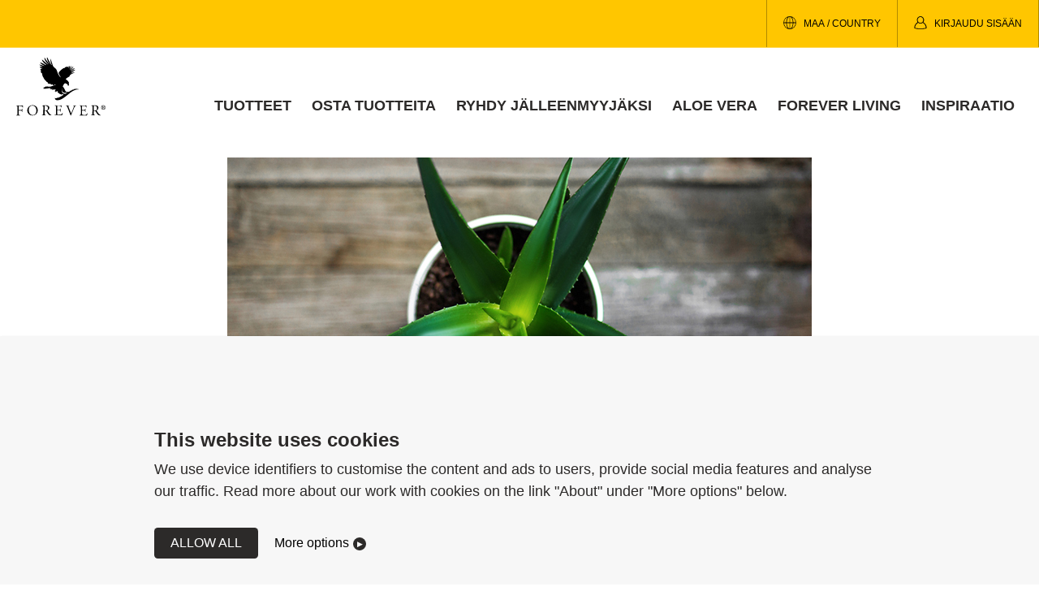

--- FILE ---
content_type: text/html; charset=UTF-8
request_url: https://foreverliving.fi/inspiration/Odla-din-egen-Aloe-vera
body_size: 4730
content:

<!DOCTYPE html>
<html lang="en">
<head>
    <meta http-equiv="Content-Type" content="text/html; charset=utf-8"/>
    <meta name="viewport" content="width=device-width, initial-scale=1">

    <!-- Google Tag Manager -->
    <script>(function(w,d,s,l,i){w[l]=w[l]||[];w[l].push({'gtm.start':
                new Date().getTime(),event:'gtm.js'});var f=d.getElementsByTagName(s)[0],
            j=d.createElement(s),dl=l!='dataLayer'?'&l='+l:'';j.async=true;j.src=
            'https://www.googletagmanager.com/gtm.js?id='+i+dl;f.parentNode.insertBefore(j,f);
        })(window,document,'script','dataLayer','GTM-T2GHJ3');</script>
    <!-- End Google Tag Manager -->

                                    <title>Näin kasvatat Aloe vera -kasvin kotona  | Inspiration | Forever Living</title>
            <meta name="description" content="Haluatko kasvattaa omaa Aloe veraa? Noudattamalla helppoja kasvatusohjeitamme osaat hoitaa Aloe veraa ja saat sen kukoistamaan."/>
        <meta property="og:description" content="Haluatko kasvattaa omaa Aloe veraa? Noudattamalla helppoja kasvatusohjeitamme osaat hoitaa Aloe veraa ja saat sen kukoistamaan."/>
        <meta property="og:url" content="https://foreverliving.fi/inspiration/Odla-din-egen-Aloe-vera"/>
    <meta property="og:title" content="Näin kasvatat Aloe vera -kasvin kotona  | Inspiration | Forever Living"/>
    <meta property="og:type" content="article"/>
    <meta property="og:image" content="/inspiration/2020/q1/Q1_Externa_Inspo_teaser_odla.jpg"/>
                <link href="/cache-buster-1748831901/static/style.css" media="screen" rel="stylesheet" type="text/css" />
        <link rel="apple-touch-icon" sizes="180x180" href="/static/images/apple-touch-icon.png">
    <link rel="icon" type="image/png" sizes="32x32" href="/static/images/favicon-32x32.png">
    <link rel="icon" type="image/png" sizes="16x16" href="/static/images/favicon-16x16.png">
    <link rel="manifest" href="/static/images/site.webmanifest">
    <link rel="mask-icon" href="/static/images/safari-pinned-tab.svg" color="#00b2a9">
    <meta name="msapplication-TileColor" content="#ffffff">
    <meta name="theme-color" content="#ffffff">
</head>
<body>
    <main class='main' role='main'>
        
        
<header class="o-header" role="banner">
    <div class="o-header__actions-wrapper">
        <div class="u-container u-container--wide">
            <ul class="o-header__actions u-list-unstyled">
                <li class="o-header__action-item o-header__action-item--has-child o-header__action-item--hidden-md">
                    <button class="o-header__action a-btn a-btn--transparent js-toggle-menu-content"
                            aria-label="Vaihda kieltä" aria-controls="language-menu">
                            <svg role="img" class="a-icon   a-icon--small " title="icon-news">
        <use xlink:href="/static/icons/sprite.symbol.svg#icon-news"/>
    </svg>
                        Maa / Country
                    </button>
                    <ul class="m-language-menu o-header__action-sub-item u-list-unstyled" id="language-menu">
                                                    <li class="m-language-menu__item">
                                <a class="m-language-menu__link"
                                   href="https://foreverliving.se/">svenska - Sverige</a>
                            </li>
                                                    <li class="m-language-menu__item">
                                <a class="m-language-menu__link"
                                   href="https://en.foreverliving.se/">English - Sweden</a>
                            </li>
                                                    <li class="m-language-menu__item">
                                <a class="m-language-menu__link"
                                   href="https://foreverliving.dk/">dansk - Danmark</a>
                            </li>
                                                    <li class="m-language-menu__item">
                                <a class="m-language-menu__link"
                                   href="https://en.foreverliving.dk/">English - Denmark</a>
                            </li>
                                                    <li class="m-language-menu__item">
                                <a class="m-language-menu__link"
                                   href="https://foreverliving.no/">norsk bokmål - Norge</a>
                            </li>
                                                    <li class="m-language-menu__item">
                                <a class="m-language-menu__link"
                                   href="https://en.foreverliving.no/">English - Norway</a>
                            </li>
                                                    <li class="m-language-menu__item">
                                <a class="m-language-menu__link"
                                   href="/">suomi - Suomi</a>
                            </li>
                                                    <li class="m-language-menu__item">
                                <a class="m-language-menu__link"
                                   href="https://en.foreverliving.fi/">English - Finland</a>
                            </li>
                                            </ul>
                </li>
                                                            <li class="o-header__action-item">
                            <a class="o-header__action o-header__action--link" target="_blank" href="https://account.foreverliving.com/fin/fi-fi/account/dashboard">
                                    <svg role="img" class="a-icon   a-icon--small " title="icon-user">
        <use xlink:href="/static/icons/sprite.symbol.svg#icon-user"/>
    </svg>
                                Kirjaudu sisään
                            </a>
                        </li>
                                                                    <li class="o-header__action-item o-header__action-item--visible-md">
                    <button class="o-header__action a-btn a-btn--transparent js-toggle-menu-content"
                            aria-label="Näytä valikko" aria-controls="primary-navigation">
                            <svg role="img" class="a-icon   a-icon--small " title="icon-menu">
        <use xlink:href="/static/icons/sprite.symbol.svg#icon-menu"/>
    </svg>
                        valikko
                    </button>
                </li>
            </ul>
                    </div>
    </div>

    <div class="o-header__wrapper u-container u-container--wide">
        <a class="o-header__logo" href="/" aria-label="Gå till Forever living products startsida">
                <svg role="img" class="a-icon  a-logo  " title="flp-logo">
        <use xlink:href="/static/icons/sprite.symbol.svg#flp-logo"/>
    </svg>
        </a>
        <div class="pimcore_area_navigation pimcore_area_content">
<nav class="o-header__navigation" id="primary-navigation" aria-label="Huvudnavigation" role="navigation">
    <ul class="m-primary-navigation u-list-unstyled">
                                                    
                                                                                                                                                                                                                                                                                                                                                                                                                                                                                                                                                                                                                                                    
                <li class="m-primary-navigation__item m-primary-navigation__item--has-child">
                                            <a class="m-primary-navigation__link" href="">Tuotteet</a>
                                        
                        <button class="a-menu-toggle-btn a-menu-toggle-btn--top-right js-toggle-menu">
                                <svg role="img" class="a-icon     a-icon--small " title="icon-down">
        <use xlink:href="/static/icons/sprite.symbol.svg#icon-down"/>
    </svg>
                            <span class="u-visually-hidden">Näytä valikko</span>
                        </button>

                        <div class="m-primary-sub-navigation m-primary-sub-navigation--left">
                            <ul class="m-primary-sub-navigation__list u-list-unstyled">
                                                                                                            <li class="m-primary-sub-navigation__item">
                                            <a class="m-primary-sub-navigation__link" href="/tuotteet/aloe-vera-juomat">Juomat</a>
                                        </li>
                                                                                                                                                <li class="m-primary-sub-navigation__item">
                                            <a class="m-primary-sub-navigation__link" href="/tuotteet/ravintolisat-mehilaispesasta">Mehiläispesästä</a>
                                        </li>
                                                                                                                                                <li class="m-primary-sub-navigation__item">
                                            <a class="m-primary-sub-navigation__link" href="/tuotteet/ravintolisat-ja-ravitsemus">Ravintolisät ja ravitsemus</a>
                                        </li>
                                                                                                                                                <li class="m-primary-sub-navigation__item">
                                            <a class="m-primary-sub-navigation__link" href="/tuotteet/liikunta-ja-painonhallinta">Liikunta ja painonhallinta</a>
                                        </li>
                                                                                                                                                <li class="m-primary-sub-navigation__item">
                                            <a class="m-primary-sub-navigation__link" href="/tuotteet/foreverin-ihonhoitotuotteet">Ihonhoito</a>
                                        </li>
                                                                                                                                                <li class="m-primary-sub-navigation__item">
                                            <a class="m-primary-sub-navigation__link" href="/tuotteet/foreverin-vartalonhoitotuotteet">Vartalonhoito</a>
                                        </li>
                                                                                                </ul>
                                                                            
                                                                                    </div>
                                    </li>
                                                                                    
                
                <li class="m-primary-navigation__item m-primary-navigation__item">
                                            <a class="m-primary-navigation__link" href="/osta-tuotteita">Osta tuotteita</a>
                                                        </li>
                                                                
                
                <li class="m-primary-navigation__item m-primary-navigation__item">
                                            <a class="m-primary-navigation__link" href="/ryhdy-jalleenmyyjaksi">Ryhdy jälleenmyyjäksi</a>
                                                        </li>
                                                                
                
                <li class="m-primary-navigation__item m-primary-navigation__item">
                                            <a class="m-primary-navigation__link" href="/aloe-vera">Aloe Vera</a>
                                                        </li>
                                                                
                                                                                                                                                                                                                                                                                                                                                                                                                                                                                                                                                    
                <li class="m-primary-navigation__item m-primary-navigation__item--has-child">
                                            <a class="m-primary-navigation__link" href="/forever_living">Forever Living</a>
                                        
                        <button class="a-menu-toggle-btn a-menu-toggle-btn--top-right js-toggle-menu">
                                <svg role="img" class="a-icon     a-icon--small " title="icon-down">
        <use xlink:href="/static/icons/sprite.symbol.svg#icon-down"/>
    </svg>
                            <span class="u-visually-hidden">Näytä valikko</span>
                        </button>

                        <div class="m-primary-sub-navigation m-primary-sub-navigation--left">
                            <ul class="m-primary-sub-navigation__list u-list-unstyled">
                                                                                                            <li class="m-primary-sub-navigation__item">
                                            <a class="m-primary-sub-navigation__link" href="/forever_living/forever-ja-liike-etiikka">Forever ja liike-etiikka</a>
                                        </li>
                                                                                                                                                <li class="m-primary-sub-navigation__item">
                                            <a class="m-primary-sub-navigation__link" href="/forever_living/yhteystiedot">Yhteystiedot</a>
                                        </li>
                                                                                                                                                <li class="m-primary-sub-navigation__item">
                                            <a class="m-primary-sub-navigation__link" href="https://scandinaviansite.foreverliving.fi/press/">Lehdistötiedote</a>
                                        </li>
                                                                                                                                                <li class="m-primary-sub-navigation__item">
                                            <a class="m-primary-sub-navigation__link" href="/forever_living/faq">FAQ</a>
                                        </li>
                                                                                                                                                <li class="m-primary-sub-navigation__item">
                                            <a class="m-primary-sub-navigation__link" href="/forever_living/forever-ja-ymparoiva-maailma">Forever ja ympäröivä maailma</a>
                                        </li>
                                                                                                </ul>
                                                    </div>
                                    </li>
                                                                
                
                <li class="m-primary-navigation__item m-primary-navigation__item">
                                            <a class="m-primary-navigation__link" href="/inspiraatio">Inspiraatio</a>
                                                        </li>
                                                                                                                        
        <li class="m-primary-navigation__item m-primary-navigation__item--has-child m-primary-navigation__item--visible-md">
            <a class="m-primary-navigation__link" href="#">Vaihda kieltä</a>
            <button class="a-menu-toggle-btn a-menu-toggle-btn--top-right js-toggle-menu">
                    <svg role="img" class="a-icon     a-icon--small " title="icon-down">
        <use xlink:href="/static/icons/sprite.symbol.svg#icon-down"/>
    </svg>
                <span class="u-visually-hidden">Näytä valikko</span>
            </button>

            <div class="m-primary-sub-navigation">
                <ul class="m-primary-sub-navigation__list u-list-unstyled">
                                            <li class="m-language-menu__item m-primary-sub-navigation__item">
                            <a class="m-primary-sub-navigation__link" href="https://foreverliving.se/">svenska - Sverige</a>
                        </li>
                                            <li class="m-language-menu__item m-primary-sub-navigation__item">
                            <a class="m-primary-sub-navigation__link" href="https://en.foreverliving.se/">English - Sweden</a>
                        </li>
                                            <li class="m-language-menu__item m-primary-sub-navigation__item">
                            <a class="m-primary-sub-navigation__link" href="https://foreverliving.dk/">dansk - Danmark</a>
                        </li>
                                            <li class="m-language-menu__item m-primary-sub-navigation__item">
                            <a class="m-primary-sub-navigation__link" href="https://en.foreverliving.dk/">English - Denmark</a>
                        </li>
                                            <li class="m-language-menu__item m-primary-sub-navigation__item">
                            <a class="m-primary-sub-navigation__link" href="https://foreverliving.no/">norsk bokmål - Norge</a>
                        </li>
                                            <li class="m-language-menu__item m-primary-sub-navigation__item">
                            <a class="m-primary-sub-navigation__link" href="https://en.foreverliving.no/">English - Norway</a>
                        </li>
                                            <li class="m-language-menu__item m-primary-sub-navigation__item">
                            <a class="m-primary-sub-navigation__link" href="/">suomi - Suomi</a>
                        </li>
                                            <li class="m-language-menu__item m-primary-sub-navigation__item">
                            <a class="m-primary-sub-navigation__link" href="https://en.foreverliving.fi/">English - Finland</a>
                        </li>
                                    </ul>
            </div>
        </li>
    </ul>
</nav></div>
    </div>
</header>




        <div class="pimcore_area_hero pimcore_area_content"><section class="u-section-spacing ">
    <div class="u-container u-container--narrow">
        <div class="o-hero">
                        <div class="o-hero__image u-object-fit">
                <div class="u-object-fit__container">
                        <img class="a-image u-object-fit__image"
         src="/inspiration/2020/q1/Q1_Externa_inspo_topp_odla2.jpg" alt=""/>
                </div>
            </div>
        </div>
    </div>
</section></div>
        
        <section class="u-section-spacing">
            <div class="u-container u-container--narrow">
                <div class="m-article">
                    <h1>Näin kasvatat Aloe vera -kasvin kotona </h1>
                    <p><strong><big>Kiinnostaako sinua Aloe veran kasvattaminen? Meillä on sinulle hyviä uutisia: Aloe veran kasvattaminen kotioloissa ei ole lainkaan vaikeaa. Tämä upea kasvi, jolla on niin paljon hyviä ominaisuuksia, kasvaa nopeasti ja lisääntyy helposti. Noudattamalla helppoja ohjeitamme saat pian oman Aloe vera -kasvisi.</big></strong></p>

<h2><span style="font-size:36px">Aloe veran kasvattaminen</span></h2>

<ol>
	<li>Aloita Aloe veran kasvattaminen levittämällä ruukun pohjalle kerros soraa tai kevytsoraa, jotta liika vesi pääsee valumaan pois.</li>
	<li>Täytä puoli ruukkua kukkamullalla ja loput rahkasammalella.</li>
	<li>Istuta Aloe veran pistokas ruukun keskelle ja peitä se mullalla lehtien hankaan asti.</li>
	<li>Älä kastele Aloe vera -kasvia noin kahteen viikkoon istuttaminen jälkeen. Näin juuret saavat kasvaa rauhassa ennen kastelun aloittamista.</li>
</ol>

<h2><span style="font-size:36px">Aloe veran hoitaminen</span></h2>

<ol>
	<li>
	<p>Aloe veran hoitaminen on suhteellisen helppoa. Sijoita kasvi aurinkoiseen paikkaan, valoisaan nurkkaan tai ulkoterassille.</p>
	</li>
	<li>
	<p>Kastelun suhteen Aloe veran hoitaminen on todella helppoa. Kastele niukasti noin joka toinen viikko.</p>
	</li>
	<li>
	<p>&nbsp;Aloe vera -kasvi kasvaa yleensä nopeasti ja tuottaa pieniä versoja. Ota versot talteen, kun ne ovat kasvaneet hieman, ja istuta uusiin ruukkuihin. Hyvä nyrkkisääntö on, että versojen kannattaa antaa kasvaa noin neljän senttimetrin korkuisiksi ennen irrottamista ja uudelleenistuttamista.</p>
	</li>
	<li>
	<p>Aloe vera tuottaa versoja nopeasti, ja siksi sinulla voi pian olla kokonainen lauma pieniä kasvinalkuja hoidettavanasi. Muista irrottaa versot emokasvista, jotta se saa kasvaa rauhassa.</p>
	</li>
</ol>

<p>&nbsp;</p>

<div style="background:#eeeeee; border:1px solid #cccccc; padding:5px 10px">
<h2><strong><span style="color:#333333"><img src="/inspiration/2020/q1/image-thumb__1815__auto_fa59b5e3eb30e9775c9ce37a457d5d6b/Q1_Externa_Inspo_teaser_odla.jpeg" style="float:right; height:167px; margin:10px 0px 10px 15px; width:250px" /></span></strong><strong><span style="color:#333333">Aloe vera – vinkkejä!</span></strong></h2>

<p><span style="color:#333333">Kesällä Aloe vera -kasvisi viihtyy ulkona aurinkoisella ja suojaisella paikalla. Muista kuitenkin suojata kasvi liialliselta sateelta, jotta se ei ala mädäntyä.</span></p>

<p><span style="color:#333333"><strong>Tiesitkö, että...</strong><br />
Aloe vera kosteuttaa, suojaa ja rauhoittaa ihoa. Etsi omat suosikkisi Aloe vera -ihonhoitotuotteistamme <a href="https://foreverliving.com/shop/fin/fi-fi/skin-care" target="_blank">täältä</a>. Jokaiselle ihotyypille löytyy oma suosikkinsa.</span></p>
</div>

<ul>
	<li>Sietää hyvin kuivuutta.</li>
	<li>Altistuu harvoin tuholaisille tai kasvitaudeille.</li>
	<li>Tuottaa happea ja poistaa hiilidioksidia ja on siksi hyödyllinen kasvi makuuhuoneessa.</li>
	<li>Selviää alimmillaan 5 °C:ssa, mutta silloin kasvia on kasteltava hyvin niukasti.&nbsp;</li>
</ul>

<p>Foreverilla kaikessa on kyse Aloe verasta ja sen hyödyllisistä vaikutuksista. <a href="https://foreverliving.fi/aloe-vera" target="_self">Lue lisää Aloe verasta täältä</a> ja hyödynnä osaamistamme tästä tehokkaasta kasvista.</p>

<p>&nbsp;</p>

                </div>
            </div>
        </section>

            </main>
    

<footer class="o-footer u-bg-lighter" role="contentinfo">
    <div class="o-footer__header">
            <svg role="img" class="a-icon  a-logo   a-logo--wide " title="flp-logo-text">
        <use xlink:href="/static/icons/sprite.symbol.svg#flp-logo-text"/>
    </svg>
    </div>

    <div class="o-footer__row">
        <div class="o-footer__col">
            <div class="o-footer__content">
                                                    <p class="o-footer__title" >Forever Living Products Scandinavia AB</p>
                <adress>
                    <p>&nbsp;</p>

<p>Mölndals Bro 7<br />
431 30 Mölndal, Ruotsi<br />
<br />
Puhelin&nbsp;+358 (0)93 4873102&nbsp;<br />
<br />
<a href="mailto:scandinavia@foreverliving.se">scandinavia@foreverliving.se</a></p>

                </adress>
            </div>
        </div>

        <div class="o-footer__col">
            <div class="o-footer__content">
                                                    <p class="o-footer__title" >Seuraa meitä sosiaalisessa mediassa</p>
                                <ul class="m-social-media-list u-list-unstyled">
            <li class="m-social-media-list__item">
                                                                <a href="https://www.facebook.com/ForeverScandinaviaHQ/" class="m-social-media-list__link">
                        <svg role="img" class="a-icon  " title="icon-facebook">
        <use xlink:href="/static/icons/sprite.symbol.svg#icon-facebook"/>
    </svg>
                    <span class="u-visually-hidden">Facebook</span>                 </a>
                    </li>
            <li class="m-social-media-list__item">
                                                                <a href="https://www.instagram.com/foreverscandinaviahq/" class="m-social-media-list__link">
                        <svg role="img" class="a-icon  " title="icon-instagram">
        <use xlink:href="/static/icons/sprite.symbol.svg#icon-instagram"/>
    </svg>
                    <span class="u-visually-hidden"></span>                 </a>
                    </li>
            <li class="m-social-media-list__item">
                                                                <a href="https://www.linkedin.com/company/forever-living-products-scandinavia-ab/" class="m-social-media-list__link">
                        <svg role="img" class="a-icon  " title="icon-linkedin">
        <use xlink:href="/static/icons/sprite.symbol.svg#icon-linkedin"/>
    </svg>
                    <span class="u-visually-hidden"></span>                 </a>
                    </li>
    </ul>            </div>
            <div class="o-footer__content">
                                                    <p class="o-footer__title" >Tilaa uutiskirjeemme</p>
                                                                                                
                                                                                                <div style="position: relative">
                    
                    
                    
                                            <iframe width="100%" height="185px" style="border: none; background: none"
                                src="https://form.apsis.one/RPh3QrUFYFhii"></iframe>
                                    </div>

            </div>
        </div>
    </div>

    <div class="o-footer__footer u-bg-darker">
        <nav class="m-secondary-menu">
            <ul class="m-secondary-menu__list u-list-unstyled">
                                    <li class="m-secondary-menu__item">
                        <a href="/information" class="m-secondary-menu__link">Ostotiedot</a>
                    </li>
                                    <li class="m-secondary-menu__item">
                        <a href="/cookies" class="m-secondary-menu__link">Cookies</a>
                    </li>
                                    <li class="m-secondary-menu__item">
                        <a href="/PDF/Privacy_Policy_2023/Privacy_Notice_FI.pdf" class="m-secondary-menu__link">Tietosuojaseloste</a>
                    </li>
                                    <li class="m-secondary-menu__item">
                        <a href="/forever_living/yhteystiedot" class="m-secondary-menu__link">Ota Yhteyttä</a>
                    </li>
                            </ul>
        </nav>
    </div>
</footer>

</body>
<script src="/static/bundle.js"></script>
</html>

--- FILE ---
content_type: text/css
request_url: https://foreverliving.fi/cache-buster-1748831901/static/style.css
body_size: 19477
content:
@charset "UTF-8";
/* ==========================================================================
   Main
   ========================================================================== */
/* Swiper */
/**
 * Swiper 4.5.1
 * Most modern mobile touch slider and framework with hardware accelerated transitions
 * http://www.idangero.us/swiper/
 *
 * Copyright 2014-2019 Vladimir Kharlampidi
 *
 * Released under the MIT License
 *
 * Released on: September 13, 2019
 */
.swiper-container {
  margin-left: auto;
  margin-right: auto;
  position: relative;
  overflow: hidden;
  list-style: none;
  padding: 0;
  /* Fix of Webkit flickering */
  z-index: 1; }

.swiper-container-no-flexbox .swiper-slide {
  float: left; }

.swiper-container-vertical > .swiper-wrapper {
  -webkit-box-orient: vertical;
  -webkit-box-direction: normal;
  -webkit-flex-direction: column;
  -ms-flex-direction: column;
  flex-direction: column; }

.swiper-wrapper {
  position: relative;
  width: 100%;
  height: 100%;
  z-index: 1;
  display: -webkit-box;
  display: -webkit-flex;
  display: -ms-flexbox;
  display: flex;
  -webkit-transition-property: -webkit-transform;
  transition-property: -webkit-transform;
  -o-transition-property: transform;
  transition-property: transform;
  transition-property: transform, -webkit-transform;
  -webkit-box-sizing: content-box;
  box-sizing: content-box; }

.swiper-container-android .swiper-slide,
.swiper-wrapper {
  -webkit-transform: translate3d(0px, 0, 0);
  transform: translate3d(0px, 0, 0); }

.swiper-container-multirow > .swiper-wrapper {
  -webkit-flex-wrap: wrap;
  -ms-flex-wrap: wrap;
  flex-wrap: wrap; }

.swiper-container-free-mode > .swiper-wrapper {
  -webkit-transition-timing-function: ease-out;
  -o-transition-timing-function: ease-out;
  transition-timing-function: ease-out;
  margin: 0 auto; }

.swiper-slide {
  -webkit-flex-shrink: 0;
  -ms-flex-negative: 0;
  flex-shrink: 0;
  width: 100%;
  height: 100%;
  position: relative;
  -webkit-transition-property: -webkit-transform;
  transition-property: -webkit-transform;
  -o-transition-property: transform;
  transition-property: transform;
  transition-property: transform, -webkit-transform; }

.swiper-slide-invisible-blank {
  visibility: hidden; }

/* Auto Height */
.swiper-container-autoheight,
.swiper-container-autoheight .swiper-slide {
  height: auto; }

.swiper-container-autoheight .swiper-wrapper {
  -webkit-box-align: start;
  -webkit-align-items: flex-start;
  -ms-flex-align: start;
  align-items: flex-start;
  -webkit-transition-property: height, -webkit-transform;
  transition-property: height, -webkit-transform;
  -o-transition-property: transform, height;
  transition-property: transform, height;
  transition-property: transform, height, -webkit-transform; }

/* 3D Effects */
.swiper-container-3d {
  -webkit-perspective: 1200px;
  perspective: 1200px; }

.swiper-container-3d .swiper-wrapper,
.swiper-container-3d .swiper-slide,
.swiper-container-3d .swiper-slide-shadow-left,
.swiper-container-3d .swiper-slide-shadow-right,
.swiper-container-3d .swiper-slide-shadow-top,
.swiper-container-3d .swiper-slide-shadow-bottom,
.swiper-container-3d .swiper-cube-shadow {
  -webkit-transform-style: preserve-3d;
  transform-style: preserve-3d; }

.swiper-container-3d .swiper-slide-shadow-left,
.swiper-container-3d .swiper-slide-shadow-right,
.swiper-container-3d .swiper-slide-shadow-top,
.swiper-container-3d .swiper-slide-shadow-bottom {
  position: absolute;
  left: 0;
  top: 0;
  width: 100%;
  height: 100%;
  pointer-events: none;
  z-index: 10; }

.swiper-container-3d .swiper-slide-shadow-left {
  background-image: -webkit-gradient(linear, right top, left top, from(rgba(0, 0, 0, 0.5)), to(rgba(0, 0, 0, 0)));
  background-image: -webkit-linear-gradient(right, rgba(0, 0, 0, 0.5), rgba(0, 0, 0, 0));
  background-image: -o-linear-gradient(right, rgba(0, 0, 0, 0.5), rgba(0, 0, 0, 0));
  background-image: linear-gradient(to left, rgba(0, 0, 0, 0.5), rgba(0, 0, 0, 0)); }

.swiper-container-3d .swiper-slide-shadow-right {
  background-image: -webkit-gradient(linear, left top, right top, from(rgba(0, 0, 0, 0.5)), to(rgba(0, 0, 0, 0)));
  background-image: -webkit-linear-gradient(left, rgba(0, 0, 0, 0.5), rgba(0, 0, 0, 0));
  background-image: -o-linear-gradient(left, rgba(0, 0, 0, 0.5), rgba(0, 0, 0, 0));
  background-image: linear-gradient(to right, rgba(0, 0, 0, 0.5), rgba(0, 0, 0, 0)); }

.swiper-container-3d .swiper-slide-shadow-top {
  background-image: -webkit-gradient(linear, left bottom, left top, from(rgba(0, 0, 0, 0.5)), to(rgba(0, 0, 0, 0)));
  background-image: -webkit-linear-gradient(bottom, rgba(0, 0, 0, 0.5), rgba(0, 0, 0, 0));
  background-image: -o-linear-gradient(bottom, rgba(0, 0, 0, 0.5), rgba(0, 0, 0, 0));
  background-image: linear-gradient(to top, rgba(0, 0, 0, 0.5), rgba(0, 0, 0, 0)); }

.swiper-container-3d .swiper-slide-shadow-bottom {
  background-image: -webkit-gradient(linear, left top, left bottom, from(rgba(0, 0, 0, 0.5)), to(rgba(0, 0, 0, 0)));
  background-image: -webkit-linear-gradient(top, rgba(0, 0, 0, 0.5), rgba(0, 0, 0, 0));
  background-image: -o-linear-gradient(top, rgba(0, 0, 0, 0.5), rgba(0, 0, 0, 0));
  background-image: linear-gradient(to bottom, rgba(0, 0, 0, 0.5), rgba(0, 0, 0, 0)); }

/* IE10 Windows Phone 8 Fixes */
.swiper-container-wp8-horizontal,
.swiper-container-wp8-horizontal > .swiper-wrapper {
  -ms-touch-action: pan-y;
  touch-action: pan-y; }

.swiper-container-wp8-vertical,
.swiper-container-wp8-vertical > .swiper-wrapper {
  -ms-touch-action: pan-x;
  touch-action: pan-x; }

.swiper-button-prev,
.swiper-button-next {
  position: absolute;
  top: 50%;
  width: 27px;
  height: 44px;
  margin-top: -22px;
  z-index: 10;
  cursor: pointer;
  background-size: 27px 44px;
  background-position: center;
  background-repeat: no-repeat; }

.swiper-button-prev.swiper-button-disabled,
.swiper-button-next.swiper-button-disabled {
  opacity: 0.35;
  cursor: auto;
  pointer-events: none; }

.swiper-button-prev,
.swiper-container-rtl .swiper-button-next {
  background-image: url("data:image/svg+xml;charset=utf-8,%3Csvg%20xmlns%3D'http%3A%2F%2Fwww.w3.org%2F2000%2Fsvg'%20viewBox%3D'0%200%2027%2044'%3E%3Cpath%20d%3D'M0%2C22L22%2C0l2.1%2C2.1L4.2%2C22l19.9%2C19.9L22%2C44L0%2C22L0%2C22L0%2C22z'%20fill%3D'%23007aff'%2F%3E%3C%2Fsvg%3E");
  left: 10px;
  right: auto; }

.swiper-button-next,
.swiper-container-rtl .swiper-button-prev {
  background-image: url("data:image/svg+xml;charset=utf-8,%3Csvg%20xmlns%3D'http%3A%2F%2Fwww.w3.org%2F2000%2Fsvg'%20viewBox%3D'0%200%2027%2044'%3E%3Cpath%20d%3D'M27%2C22L27%2C22L5%2C44l-2.1-2.1L22.8%2C22L2.9%2C2.1L5%2C0L27%2C22L27%2C22z'%20fill%3D'%23007aff'%2F%3E%3C%2Fsvg%3E");
  right: 10px;
  left: auto; }

.swiper-button-prev.swiper-button-white,
.swiper-container-rtl .swiper-button-next.swiper-button-white {
  background-image: url("data:image/svg+xml;charset=utf-8,%3Csvg%20xmlns%3D'http%3A%2F%2Fwww.w3.org%2F2000%2Fsvg'%20viewBox%3D'0%200%2027%2044'%3E%3Cpath%20d%3D'M0%2C22L22%2C0l2.1%2C2.1L4.2%2C22l19.9%2C19.9L22%2C44L0%2C22L0%2C22L0%2C22z'%20fill%3D'%23ffffff'%2F%3E%3C%2Fsvg%3E"); }

.swiper-button-next.swiper-button-white,
.swiper-container-rtl .swiper-button-prev.swiper-button-white {
  background-image: url("data:image/svg+xml;charset=utf-8,%3Csvg%20xmlns%3D'http%3A%2F%2Fwww.w3.org%2F2000%2Fsvg'%20viewBox%3D'0%200%2027%2044'%3E%3Cpath%20d%3D'M27%2C22L27%2C22L5%2C44l-2.1-2.1L22.8%2C22L2.9%2C2.1L5%2C0L27%2C22L27%2C22z'%20fill%3D'%23ffffff'%2F%3E%3C%2Fsvg%3E"); }

.swiper-button-prev.swiper-button-black,
.swiper-container-rtl .swiper-button-next.swiper-button-black {
  background-image: url("data:image/svg+xml;charset=utf-8,%3Csvg%20xmlns%3D'http%3A%2F%2Fwww.w3.org%2F2000%2Fsvg'%20viewBox%3D'0%200%2027%2044'%3E%3Cpath%20d%3D'M0%2C22L22%2C0l2.1%2C2.1L4.2%2C22l19.9%2C19.9L22%2C44L0%2C22L0%2C22L0%2C22z'%20fill%3D'%23000000'%2F%3E%3C%2Fsvg%3E"); }

.swiper-button-next.swiper-button-black,
.swiper-container-rtl .swiper-button-prev.swiper-button-black {
  background-image: url("data:image/svg+xml;charset=utf-8,%3Csvg%20xmlns%3D'http%3A%2F%2Fwww.w3.org%2F2000%2Fsvg'%20viewBox%3D'0%200%2027%2044'%3E%3Cpath%20d%3D'M27%2C22L27%2C22L5%2C44l-2.1-2.1L22.8%2C22L2.9%2C2.1L5%2C0L27%2C22L27%2C22z'%20fill%3D'%23000000'%2F%3E%3C%2Fsvg%3E"); }

.swiper-button-lock {
  display: none; }

.swiper-pagination {
  position: absolute;
  text-align: center;
  -webkit-transition: 300ms opacity;
  -o-transition: 300ms opacity;
  transition: 300ms opacity;
  -webkit-transform: translate3d(0, 0, 0);
  transform: translate3d(0, 0, 0);
  z-index: 10; }

.swiper-pagination.swiper-pagination-hidden {
  opacity: 0; }

/* Common Styles */
.swiper-pagination-fraction,
.swiper-pagination-custom,
.swiper-container-horizontal > .swiper-pagination-bullets {
  bottom: 10px;
  left: 0;
  width: 100%; }

/* Bullets */
.swiper-pagination-bullets-dynamic {
  overflow: hidden;
  font-size: 0; }

.swiper-pagination-bullets-dynamic .swiper-pagination-bullet {
  -webkit-transform: scale(0.33);
  -ms-transform: scale(0.33);
  transform: scale(0.33);
  position: relative; }

.swiper-pagination-bullets-dynamic .swiper-pagination-bullet-active {
  -webkit-transform: scale(1);
  -ms-transform: scale(1);
  transform: scale(1); }

.swiper-pagination-bullets-dynamic .swiper-pagination-bullet-active-main {
  -webkit-transform: scale(1);
  -ms-transform: scale(1);
  transform: scale(1); }

.swiper-pagination-bullets-dynamic .swiper-pagination-bullet-active-prev {
  -webkit-transform: scale(0.66);
  -ms-transform: scale(0.66);
  transform: scale(0.66); }

.swiper-pagination-bullets-dynamic .swiper-pagination-bullet-active-prev-prev {
  -webkit-transform: scale(0.33);
  -ms-transform: scale(0.33);
  transform: scale(0.33); }

.swiper-pagination-bullets-dynamic .swiper-pagination-bullet-active-next {
  -webkit-transform: scale(0.66);
  -ms-transform: scale(0.66);
  transform: scale(0.66); }

.swiper-pagination-bullets-dynamic .swiper-pagination-bullet-active-next-next {
  -webkit-transform: scale(0.33);
  -ms-transform: scale(0.33);
  transform: scale(0.33); }

.swiper-pagination-bullet {
  width: 8px;
  height: 8px;
  display: inline-block;
  border-radius: 100%;
  background: #000;
  opacity: 0.2; }

button.swiper-pagination-bullet {
  border: none;
  margin: 0;
  padding: 0;
  -webkit-box-shadow: none;
  box-shadow: none;
  -webkit-appearance: none;
  -moz-appearance: none;
  appearance: none; }

.swiper-pagination-clickable .swiper-pagination-bullet {
  cursor: pointer; }

.swiper-pagination-bullet-active {
  opacity: 1;
  background: #007aff; }

.swiper-container-vertical > .swiper-pagination-bullets {
  right: 10px;
  top: 50%;
  -webkit-transform: translate3d(0px, -50%, 0);
  transform: translate3d(0px, -50%, 0); }

.swiper-container-vertical > .swiper-pagination-bullets .swiper-pagination-bullet {
  margin: 6px 0;
  display: block; }

.swiper-container-vertical > .swiper-pagination-bullets.swiper-pagination-bullets-dynamic {
  top: 50%;
  -webkit-transform: translateY(-50%);
  -ms-transform: translateY(-50%);
  transform: translateY(-50%);
  width: 8px; }

.swiper-container-vertical > .swiper-pagination-bullets.swiper-pagination-bullets-dynamic .swiper-pagination-bullet {
  display: inline-block;
  -webkit-transition: 200ms top, 200ms -webkit-transform;
  transition: 200ms top, 200ms -webkit-transform;
  -o-transition: 200ms transform, 200ms top;
  transition: 200ms transform, 200ms top;
  transition: 200ms transform, 200ms top, 200ms -webkit-transform; }

.swiper-container-horizontal > .swiper-pagination-bullets .swiper-pagination-bullet {
  margin: 0 4px; }

.swiper-container-horizontal > .swiper-pagination-bullets.swiper-pagination-bullets-dynamic {
  left: 50%;
  -webkit-transform: translateX(-50%);
  -ms-transform: translateX(-50%);
  transform: translateX(-50%);
  white-space: nowrap; }

.swiper-container-horizontal > .swiper-pagination-bullets.swiper-pagination-bullets-dynamic .swiper-pagination-bullet {
  -webkit-transition: 200ms left, 200ms -webkit-transform;
  transition: 200ms left, 200ms -webkit-transform;
  -o-transition: 200ms transform, 200ms left;
  transition: 200ms transform, 200ms left;
  transition: 200ms transform, 200ms left, 200ms -webkit-transform; }

.swiper-container-horizontal.swiper-container-rtl > .swiper-pagination-bullets-dynamic .swiper-pagination-bullet {
  -webkit-transition: 200ms right, 200ms -webkit-transform;
  transition: 200ms right, 200ms -webkit-transform;
  -o-transition: 200ms transform, 200ms right;
  transition: 200ms transform, 200ms right;
  transition: 200ms transform, 200ms right, 200ms -webkit-transform; }

/* Progress */
.swiper-pagination-progressbar {
  background: rgba(0, 0, 0, 0.25);
  position: absolute; }

.swiper-pagination-progressbar .swiper-pagination-progressbar-fill {
  background: #007aff;
  position: absolute;
  left: 0;
  top: 0;
  width: 100%;
  height: 100%;
  -webkit-transform: scale(0);
  -ms-transform: scale(0);
  transform: scale(0);
  -webkit-transform-origin: left top;
  -ms-transform-origin: left top;
  transform-origin: left top; }

.swiper-container-rtl .swiper-pagination-progressbar .swiper-pagination-progressbar-fill {
  -webkit-transform-origin: right top;
  -ms-transform-origin: right top;
  transform-origin: right top; }

.swiper-container-horizontal > .swiper-pagination-progressbar,
.swiper-container-vertical > .swiper-pagination-progressbar.swiper-pagination-progressbar-opposite {
  width: 100%;
  height: 4px;
  left: 0;
  top: 0; }

.swiper-container-vertical > .swiper-pagination-progressbar,
.swiper-container-horizontal > .swiper-pagination-progressbar.swiper-pagination-progressbar-opposite {
  width: 4px;
  height: 100%;
  left: 0;
  top: 0; }

.swiper-pagination-white .swiper-pagination-bullet-active {
  background: #ffffff; }

.swiper-pagination-progressbar.swiper-pagination-white {
  background: rgba(255, 255, 255, 0.25); }

.swiper-pagination-progressbar.swiper-pagination-white .swiper-pagination-progressbar-fill {
  background: #ffffff; }

.swiper-pagination-black .swiper-pagination-bullet-active {
  background: #000000; }

.swiper-pagination-progressbar.swiper-pagination-black {
  background: rgba(0, 0, 0, 0.25); }

.swiper-pagination-progressbar.swiper-pagination-black .swiper-pagination-progressbar-fill {
  background: #000000; }

.swiper-pagination-lock {
  display: none; }

/* Scrollbar */
.swiper-scrollbar {
  border-radius: 10px;
  position: relative;
  -ms-touch-action: none;
  background: rgba(0, 0, 0, 0.1); }

.swiper-container-horizontal > .swiper-scrollbar {
  position: absolute;
  left: 1%;
  bottom: 3px;
  z-index: 50;
  height: 5px;
  width: 98%; }

.swiper-container-vertical > .swiper-scrollbar {
  position: absolute;
  right: 3px;
  top: 1%;
  z-index: 50;
  width: 5px;
  height: 98%; }

.swiper-scrollbar-drag {
  height: 100%;
  width: 100%;
  position: relative;
  background: rgba(0, 0, 0, 0.5);
  border-radius: 10px;
  left: 0;
  top: 0; }

.swiper-scrollbar-cursor-drag {
  cursor: move; }

.swiper-scrollbar-lock {
  display: none; }

.swiper-zoom-container {
  width: 100%;
  height: 100%;
  display: -webkit-box;
  display: -webkit-flex;
  display: -ms-flexbox;
  display: flex;
  -webkit-box-pack: center;
  -webkit-justify-content: center;
  -ms-flex-pack: center;
  justify-content: center;
  -webkit-box-align: center;
  -webkit-align-items: center;
  -ms-flex-align: center;
  align-items: center;
  text-align: center; }

.swiper-zoom-container > img,
.swiper-zoom-container > svg,
.swiper-zoom-container > canvas {
  max-width: 100%;
  max-height: 100%;
  -o-object-fit: contain;
  object-fit: contain; }

.swiper-slide-zoomed {
  cursor: move; }

/* Preloader */
.swiper-lazy-preloader {
  width: 42px;
  height: 42px;
  position: absolute;
  left: 50%;
  top: 50%;
  margin-left: -21px;
  margin-top: -21px;
  z-index: 10;
  -webkit-transform-origin: 50%;
  -ms-transform-origin: 50%;
  transform-origin: 50%;
  -webkit-animation: swiper-preloader-spin 1s steps(12, end) infinite;
  animation: swiper-preloader-spin 1s steps(12, end) infinite; }

.swiper-lazy-preloader:after {
  display: block;
  content: '';
  width: 100%;
  height: 100%;
  background-image: url("data:image/svg+xml;charset=utf-8,%3Csvg%20viewBox%3D'0%200%20120%20120'%20xmlns%3D'http%3A%2F%2Fwww.w3.org%2F2000%2Fsvg'%20xmlns%3Axlink%3D'http%3A%2F%2Fwww.w3.org%2F1999%2Fxlink'%3E%3Cdefs%3E%3Cline%20id%3D'l'%20x1%3D'60'%20x2%3D'60'%20y1%3D'7'%20y2%3D'27'%20stroke%3D'%236c6c6c'%20stroke-width%3D'11'%20stroke-linecap%3D'round'%2F%3E%3C%2Fdefs%3E%3Cg%3E%3Cuse%20xlink%3Ahref%3D'%23l'%20opacity%3D'.27'%2F%3E%3Cuse%20xlink%3Ahref%3D'%23l'%20opacity%3D'.27'%20transform%3D'rotate(30%2060%2C60)'%2F%3E%3Cuse%20xlink%3Ahref%3D'%23l'%20opacity%3D'.27'%20transform%3D'rotate(60%2060%2C60)'%2F%3E%3Cuse%20xlink%3Ahref%3D'%23l'%20opacity%3D'.27'%20transform%3D'rotate(90%2060%2C60)'%2F%3E%3Cuse%20xlink%3Ahref%3D'%23l'%20opacity%3D'.27'%20transform%3D'rotate(120%2060%2C60)'%2F%3E%3Cuse%20xlink%3Ahref%3D'%23l'%20opacity%3D'.27'%20transform%3D'rotate(150%2060%2C60)'%2F%3E%3Cuse%20xlink%3Ahref%3D'%23l'%20opacity%3D'.37'%20transform%3D'rotate(180%2060%2C60)'%2F%3E%3Cuse%20xlink%3Ahref%3D'%23l'%20opacity%3D'.46'%20transform%3D'rotate(210%2060%2C60)'%2F%3E%3Cuse%20xlink%3Ahref%3D'%23l'%20opacity%3D'.56'%20transform%3D'rotate(240%2060%2C60)'%2F%3E%3Cuse%20xlink%3Ahref%3D'%23l'%20opacity%3D'.66'%20transform%3D'rotate(270%2060%2C60)'%2F%3E%3Cuse%20xlink%3Ahref%3D'%23l'%20opacity%3D'.75'%20transform%3D'rotate(300%2060%2C60)'%2F%3E%3Cuse%20xlink%3Ahref%3D'%23l'%20opacity%3D'.85'%20transform%3D'rotate(330%2060%2C60)'%2F%3E%3C%2Fg%3E%3C%2Fsvg%3E");
  background-position: 50%;
  background-size: 100%;
  background-repeat: no-repeat; }

.swiper-lazy-preloader-white:after {
  background-image: url("data:image/svg+xml;charset=utf-8,%3Csvg%20viewBox%3D'0%200%20120%20120'%20xmlns%3D'http%3A%2F%2Fwww.w3.org%2F2000%2Fsvg'%20xmlns%3Axlink%3D'http%3A%2F%2Fwww.w3.org%2F1999%2Fxlink'%3E%3Cdefs%3E%3Cline%20id%3D'l'%20x1%3D'60'%20x2%3D'60'%20y1%3D'7'%20y2%3D'27'%20stroke%3D'%23fff'%20stroke-width%3D'11'%20stroke-linecap%3D'round'%2F%3E%3C%2Fdefs%3E%3Cg%3E%3Cuse%20xlink%3Ahref%3D'%23l'%20opacity%3D'.27'%2F%3E%3Cuse%20xlink%3Ahref%3D'%23l'%20opacity%3D'.27'%20transform%3D'rotate(30%2060%2C60)'%2F%3E%3Cuse%20xlink%3Ahref%3D'%23l'%20opacity%3D'.27'%20transform%3D'rotate(60%2060%2C60)'%2F%3E%3Cuse%20xlink%3Ahref%3D'%23l'%20opacity%3D'.27'%20transform%3D'rotate(90%2060%2C60)'%2F%3E%3Cuse%20xlink%3Ahref%3D'%23l'%20opacity%3D'.27'%20transform%3D'rotate(120%2060%2C60)'%2F%3E%3Cuse%20xlink%3Ahref%3D'%23l'%20opacity%3D'.27'%20transform%3D'rotate(150%2060%2C60)'%2F%3E%3Cuse%20xlink%3Ahref%3D'%23l'%20opacity%3D'.37'%20transform%3D'rotate(180%2060%2C60)'%2F%3E%3Cuse%20xlink%3Ahref%3D'%23l'%20opacity%3D'.46'%20transform%3D'rotate(210%2060%2C60)'%2F%3E%3Cuse%20xlink%3Ahref%3D'%23l'%20opacity%3D'.56'%20transform%3D'rotate(240%2060%2C60)'%2F%3E%3Cuse%20xlink%3Ahref%3D'%23l'%20opacity%3D'.66'%20transform%3D'rotate(270%2060%2C60)'%2F%3E%3Cuse%20xlink%3Ahref%3D'%23l'%20opacity%3D'.75'%20transform%3D'rotate(300%2060%2C60)'%2F%3E%3Cuse%20xlink%3Ahref%3D'%23l'%20opacity%3D'.85'%20transform%3D'rotate(330%2060%2C60)'%2F%3E%3C%2Fg%3E%3C%2Fsvg%3E"); }

@-webkit-keyframes swiper-preloader-spin {
  100% {
    -webkit-transform: rotate(360deg);
    transform: rotate(360deg); } }

@keyframes swiper-preloader-spin {
  100% {
    -webkit-transform: rotate(360deg);
    transform: rotate(360deg); } }

/* a11y */
.swiper-container .swiper-notification {
  position: absolute;
  left: 0;
  top: 0;
  pointer-events: none;
  opacity: 0;
  z-index: -1000; }

.swiper-container-fade.swiper-container-free-mode .swiper-slide {
  -webkit-transition-timing-function: ease-out;
  -o-transition-timing-function: ease-out;
  transition-timing-function: ease-out; }

.swiper-container-fade .swiper-slide {
  pointer-events: none;
  -webkit-transition-property: opacity;
  -o-transition-property: opacity;
  transition-property: opacity; }

.swiper-container-fade .swiper-slide .swiper-slide {
  pointer-events: none; }

.swiper-container-fade .swiper-slide-active,
.swiper-container-fade .swiper-slide-active .swiper-slide-active {
  pointer-events: auto; }

.swiper-container-cube {
  overflow: visible; }

.swiper-container-cube .swiper-slide {
  pointer-events: none;
  -webkit-backface-visibility: hidden;
  backface-visibility: hidden;
  z-index: 1;
  visibility: hidden;
  -webkit-transform-origin: 0 0;
  -ms-transform-origin: 0 0;
  transform-origin: 0 0;
  width: 100%;
  height: 100%; }

.swiper-container-cube .swiper-slide .swiper-slide {
  pointer-events: none; }

.swiper-container-cube.swiper-container-rtl .swiper-slide {
  -webkit-transform-origin: 100% 0;
  -ms-transform-origin: 100% 0;
  transform-origin: 100% 0; }

.swiper-container-cube .swiper-slide-active,
.swiper-container-cube .swiper-slide-active .swiper-slide-active {
  pointer-events: auto; }

.swiper-container-cube .swiper-slide-active,
.swiper-container-cube .swiper-slide-next,
.swiper-container-cube .swiper-slide-prev,
.swiper-container-cube .swiper-slide-next + .swiper-slide {
  pointer-events: auto;
  visibility: visible; }

.swiper-container-cube .swiper-slide-shadow-top,
.swiper-container-cube .swiper-slide-shadow-bottom,
.swiper-container-cube .swiper-slide-shadow-left,
.swiper-container-cube .swiper-slide-shadow-right {
  z-index: 0;
  -webkit-backface-visibility: hidden;
  backface-visibility: hidden; }

.swiper-container-cube .swiper-cube-shadow {
  position: absolute;
  left: 0;
  bottom: 0px;
  width: 100%;
  height: 100%;
  background: #000;
  opacity: 0.6;
  -webkit-filter: blur(50px);
  filter: blur(50px);
  z-index: 0; }

.swiper-container-flip {
  overflow: visible; }

.swiper-container-flip .swiper-slide {
  pointer-events: none;
  -webkit-backface-visibility: hidden;
  backface-visibility: hidden;
  z-index: 1; }

.swiper-container-flip .swiper-slide .swiper-slide {
  pointer-events: none; }

.swiper-container-flip .swiper-slide-active,
.swiper-container-flip .swiper-slide-active .swiper-slide-active {
  pointer-events: auto; }

.swiper-container-flip .swiper-slide-shadow-top,
.swiper-container-flip .swiper-slide-shadow-bottom,
.swiper-container-flip .swiper-slide-shadow-left,
.swiper-container-flip .swiper-slide-shadow-right {
  z-index: 0;
  -webkit-backface-visibility: hidden;
  backface-visibility: hidden; }

.swiper-container-coverflow .swiper-wrapper {
  /* Windows 8 IE 10 fix */
  -ms-perspective: 1200px; }

/* ==========================================================================
   Settings
   ========================================================================== */
/* ==========================================================================
   Settings - Breakpoints
   ========================================================================== */
/* ==========================================================================
   Color settings
   ========================================================================== */
/* Yellow (primary) */
/* Teal (secondary) */
/* Brown */
/* Navy */
/* Green */
/* Neutral */
/* Highlight */
/* Mark */
/* Box-shadow */
/* ==========================================================================
   Settings - Layout variables
   ========================================================================== */
/* Widths */
/* Heights */
/* ==========================================================================
   Transition settings
   ========================================================================== */
/* ==========================================================================
   Typography settings
   ========================================================================== */
/* Families */
/*
 * Font sizes  width breakpoint
 * Use with the mixin -  @include font-size($font-size-base)
 */
/* Line height */
/* ==========================================================================
   Spacing settings
   ========================================================================== */
/* ==========================================================================
   Tools
   ========================================================================== */
/* ==========================================================================
   Tool - Maintain aspect ratio on resize, @include aspect-ratio(16, 9);
========================================================================== */
/* ==========================================================================
   Generic
   ========================================================================== */
/* ==========================================================================
   Global forms
   ========================================================================== */
/**
  * 1. Change the font styles in all browsers (opinionated).
  * 2. Remove the margin in Firefox and Safari.
  */
button,
input,
optgroup,
select,
textarea {
  font-family: sans-serif;
  /* 1 */
  font-size: 100%;
  /* 1 */
  line-height: 1.15;
  /* 1 */
  margin: 0;
  /* 2 */ }

/**
 * Show the overflow in IE.
 * 1. Show the overflow in Edge.
 */
button,
input {
  /* 1 */
  overflow: visible; }

/**
 * Remove the inheritance of text transform in Edge, Firefox, and IE.
 * 1. Remove the inheritance of text transform in Firefox.
 */
button,
select {
  /* 1 */
  text-transform: none; }

/**
 * 1. Prevent a WebKit bug where (2) destroys native `audio` and `video`
 *    controls in Android 4.
 * 2. Correct the inability to style clickable types in iOS and Safari.
 */
button,
html [type="button"],
[type="reset"],
[type="submit"] {
  -webkit-appearance: button;
  /* 2 */ }

/**
 * Remove the inner border and padding in Firefox.
 */
button::-moz-focus-inner,
[type="button"]::-moz-focus-inner,
[type="reset"]::-moz-focus-inner,
[type="submit"]::-moz-focus-inner {
  border-style: none;
  padding: 0; }

/**
 * Restore the focus styles unset by the previous rule.
 */
button:-moz-focusring,
[type="button"]:-moz-focusring,
[type="reset"]:-moz-focusring,
[type="submit"]:-moz-focusring {
  outline: 1px dotted ButtonText; }

/**
 * Change the border, margin, and padding in all browsers (opinionated).
 */
fieldset {
  border: 1px solid #c0c0c0;
  margin: 0 2px;
  padding: 0.35em 0.625em 0.75em; }

/**
 * 1. Correct the text wrapping in Edge and IE.
 * 2. Correct the color inheritance from `fieldset` elements in IE.
 * 3. Remove the padding so developers are not caught out when they zero out
 *    `fieldset` elements in all browsers.
 */
legend {
  box-sizing: border-box;
  /* 1 */
  color: inherit;
  /* 2 */
  display: table;
  /* 1 */
  max-width: 100%;
  /* 1 */
  padding: 0;
  /* 3 */
  white-space: normal;
  /* 1 */ }

/**
 * 1. Add the correct display in IE 9-.
 * 2. Add the correct vertical alignment in Chrome, Firefox, and Opera.
 */
progress {
  display: inline-block;
  /* 1 */
  vertical-align: baseline;
  /* 2 */ }

/**
 * Remove the default vertical scrollbar in IE.
 */
textarea {
  overflow: auto; }

/**
 * 1. Add the correct box sizing in IE 10-.
 * 2. Remove the padding in IE 10-.
 */
[type="checkbox"],
[type="radio"] {
  box-sizing: border-box;
  /* 1 */
  padding: 0;
  /* 2 */ }

/**
 * Correct the cursor style of increment and decrement buttons in Chrome.
 */
[type="number"]::-webkit-inner-spin-button,
[type="number"]::-webkit-outer-spin-button {
  height: auto; }

/**
 * 1. Correct the odd appearance in Chrome and Safari.
 * 2. Correct the outline style in Safari.
 */
[type="search"] {
  -webkit-appearance: textfield;
  /* 1 */
  outline-offset: -2px;
  /* 2 */ }

/**
 * Remove the inner padding and cancel buttons in Chrome and Safari on macOS.
 */
[type="search"]::-webkit-search-cancel-button,
[type="search"]::-webkit-search-decoration {
  -webkit-appearance: none; }

/**
 * 1. Correct the inability to style clickable types in iOS and Safari.
 * 2. Change font properties to `inherit` in Safari.
 */
::-webkit-file-upload-button {
  -webkit-appearance: button;
  /* 1 */
  font: inherit;
  /* 2 */ }

/* ==========================================================================
   Global elements
   ========================================================================== */
*,
*:before,
*:after {
  box-sizing: inherit; }

html {
  box-sizing: border-box;
  -ms-text-size-adjust: 100%;
  /* Prevent adjustments of font size after orientation changes in IE on Windows Phone */
  -webkit-text-size-adjust: 100%;
  /* Prevent adjustments of font size after orientation changes in iOS */
  -webkit-font-smoothing: antialiased;
  font-family: "Helvetica neue", "Helvetica", "Arial", sans-serif;
  font-size: 16px;
  color: #2c2a29;
  line-height: 1.5; }
  @media screen and (min-width: 769px) {
    html {
      font-size: 18px; } }

body {
  margin: 0;
  /* Remove the margin in all browsers */ }

.flexboxlegacy body {
  display: flex;
  /* For sticky footer */
  flex-direction: column; }

html,
body {
  height: 100%;
  /* For sticky footer */ }

main {
  flex: 1 0 auto;
  /* For sticky footer */ }

img {
  max-width: 100%;
  height: auto; }

svg:not(:root) {
  overflow: hidden; }

/* ==========================================================================
   Global links
   ========================================================================== */
/**
  * 1. Remove the gray background on active links in IE 10.
  * 2. Remove gaps in links underline in iOS 8+ and Safari 8+.
*/
a {
  background-color: transparent;
  /* 1 */
  -webkit-text-decoration-skip: objects;
  /* 2 */ }
  a:active, a:hover {
    outline-width: 0; }

/* ==========================================================================
   Global typography
   ========================================================================== */
/**
 * 1. Add the correct box sizing in Firefox.
 * 2. Show the overflow in Edge and IE.
 */
hr {
  box-sizing: content-box;
  /* 1 */
  height: 0;
  /* 1 */
  overflow: visible;
  /* 2 */ }

/**
 * 1. Correct the inheritance and scaling of font size in all browsers.
 * 2. Correct the odd `em` font sizing in all browsers.
 */
pre {
  font-family: monospace, monospace;
  /* 1 */
  font-size: 1em;
  /* 2 */ }

/**
 * 1. Remove the bottom border in Firefox 39-.
 * 2. Add the correct text decoration in Chrome, Edge, IE, Opera, and Safari.
 */
abbr[title] {
  border-bottom: none;
  /* 1 */
  text-decoration: underline;
  /* 2 */
  text-decoration: underline dotted;
  /* 2 */ }

/**
 * Prevent the duplicate application of `bolder` by the next rule in Safari 6.
 */
b,
strong {
  font-weight: 600; }

/**
 * 1. Correct the inheritance and scaling of font size in all browsers.
 * 2. Correct the odd `em` font sizing in all browsers.
 */
code,
kbd,
samp {
  font-family: monospace, monospace;
  /* 1 */
  font-size: 1em;
  /* 2 */ }

/**
 * Add the correct font style in Android 4.3-.
 */
dfn {
  font-style: italic; }

/* Add the correct style for mark */
mark {
  background-color: transparent;
  color: #ffc600; }

/**
 * Add the correct font size in all browsers.
 */
small {
  font-size: 80%; }

/**
 * Prevent `sub` and `sup` elements from affecting the line height in
 * all browsers.
 */
sub,
sup {
  font-size: 75%;
  line-height: 0;
  position: relative;
  vertical-align: baseline; }

sub {
  bottom: -0.25em; }

sup {
  top: -0.5em; }

/**
 * Prevent empty paragraphs from taking up space
 */
p:empty {
  display: none; }

/* ==========================================================================
   Global table
   ========================================================================== */
table {
  width: 100%;
  border: 1px solid #d8d8d8; }
  table:not(:first-child) {
    margin-top: 1.112rem; }

td {
  padding: 0.556rem; }

/* ==========================================================================
   Global - Print
   ========================================================================== */
@media print {
  *,
  *:before,
  *:after {
    background: transparent !important;
    color: #000 !important;
    box-shadow: none !important;
    text-shadow: none !important; }
  a,
  a:visited {
    text-decoration: underline; }
  a[href]:after {
    content: " (" attr(href) ")"; }
  abbr[title]:after {
    content: " (" attr(title) ")"; }
  /*
     * Don't show links that are fragment identifiers,
     * or use the `javascript:` pseudo protocol
     */
  a[href^="#"]:after,
  a[href^="javascript:"]:after {
    content: ""; }
  pre {
    white-space: pre-wrap !important; }
  pre,
  blockquote {
    border: 1px solid #999;
    page-break-inside: avoid; }
  /*
     * Printing Tables:
     * http://css-discuss.incutio.com/wiki/Printing_Tables
     */
  thead {
    display: table-header-group; }
  tr,
  img {
    page-break-inside: avoid; }
  p,
  h2,
  h3 {
    orphans: 3;
    widows: 3; }
  h2,
  h3 {
    page-break-after: avoid; }
  /* Elements */
  .header,
  .footer,
  .navigation,
  .m-push,
  .m-teaser,
  .hide-print {
    display: none; } }

/* ==========================================================================
   Atoms
   ========================================================================== */
/* ==========================================================================
   Atoms - Block quote
   ========================================================================== */
blockquote {
  text-align: center;
  font-size: 1.125rem; }
  @media screen and (min-width: 769px) {
    blockquote {
      font-size: 1.111rem; } }

/* ==========================================================================
   Atoms - Buttons
   ========================================================================== */
.a-btn, .m-btn-ext, .o-header__action--link,
button,
input[type="submit"],
input[type="button"],
input[type="reset"] {
  display: inline-block;
  padding: .625rem 1.25rem;
  border: 0;
  border-radius: .313em;
  background-color: #ffc600;
  color: #2c2a29;
  font-size: .875rem;
  text-align: center;
  text-transform: uppercase;
  line-height: 1;
  cursor: pointer;
  transition: background-color ease-in-out 0.25s, border ease-in-out 0.25s, color ease-in-out 0.25s; }
  @media screen and (min-width: 768px) {
    .a-btn, .m-btn-ext, .o-header__action--link,
    button,
    input[type="submit"],
    input[type="button"],
    input[type="reset"] {
      border-radius: .278em;
      padding: .833rem 1.111rem;
      font-size: .889rem; } }
  .a-btn:focus, .m-btn-ext:focus, .o-header__action--link:focus, .a-btn:hover, .m-btn-ext:hover, .o-header__action--link:hover,
  button:focus,
  button:hover,
  input[type="submit"]:focus,
  input[type="submit"]:hover,
  input[type="button"]:focus,
  input[type="button"]:hover,
  input[type="reset"]:focus,
  input[type="reset"]:hover {
    background-color: #f1bb00;
    color: #2c2a29;
    text-decoration: none; }
  .a-btn:focus, .m-btn-ext:focus, .o-header__action--link:focus,
  button:focus,
  input[type="submit"]:focus,
  input[type="button"]:focus,
  input[type="reset"]:focus {
    outline-width: 1px;
    outline-color: #ffc600; }
  .a-btn[disabled], .m-btn-ext[disabled], .o-header__action--link[disabled],
  button[disabled],
  input[type="submit"][disabled],
  input[type="button"][disabled],
  input[type="reset"][disabled] {
    background-color: #ebebeb;
    color: inherit;
    opacity: .7;
    cursor: not-allowed; }
    .a-btn[disabled]:hover, .m-btn-ext[disabled]:hover, .o-header__action--link[disabled]:hover, .a-btn[disabled]:focus, .m-btn-ext[disabled]:focus, .o-header__action--link[disabled]:focus,
    button[disabled]:hover,
    button[disabled]:focus,
    input[type="submit"][disabled]:hover,
    input[type="submit"][disabled]:focus,
    input[type="button"][disabled]:hover,
    input[type="button"][disabled]:focus,
    input[type="reset"][disabled]:hover,
    input[type="reset"][disabled]:focus {
      background-color: #ebebeb; }

.a-btn, .m-btn-ext, .o-header__action--link {
  text-decoration: none;
  /* Remove background */
  /* Make the button span 100% */
  /* Center button inside parent element */ }
  .a-btn--narrow {
    font-size: 0.875rem; }
    @media screen and (min-width: 769px) {
      .a-btn--narrow {
        font-size: 0.778rem; } }
    @media screen and (min-width: 768px) {
      .a-btn--narrow {
        padding: 0.556rem; } }
  .a-btn--border {
    background-color: #fff;
    color: #ffc600;
    border: 1px solid currentColor; }
    .a-btn--border:hover, .a-btn--border:focus {
      border-color: transparent; }
  .a-btn--transparent, .o-header__action--link, .a-btn--transparent:focus, .o-header__action--link:focus, .a-btn--transparent:hover, .o-header__action--link:hover {
    background-color: transparent; }
  .a-btn--flat-left {
    border-top-left-radius: 0 !important;
    border-bottom-left-radius: 0 !important; }
  .a-btn--flat-right {
    border-top-right-radius: 0 !important;
    border-bottom-right-radius: 0 !important; }
  .a-btn--flat-top {
    border-top-right-radius: 0 !important;
    border-top-left-radius: 0 !important; }
  .a-btn-block {
    display: block;
    width: 100%; }
  .a-btn--center {
    display: block;
    margin-right: auto;
    margin-left: auto; }
    .a-btn__link .a-btn--center {
      display: inline-block;
      justify-self: center; }
  .a-btn__link {
    display: flex; }

/* ==========================================================================
   Atoms - Fieldset
   ========================================================================== */
.fieldset {
  margin: 0;
  padding: 0;
  border: 0; }

/* ==========================================================================
   Atoms - Headings styles - TODO: Is this used?
   ========================================================================== */
.a-title {
  /* TODO: Is this used?? */ }
  .a-title--block {
    margin-bottom: 0;
    padding: 1.112rem;
    background: #ffc600;
    color: #000; }
  .a-title--decoration:after {
    content: '';
    display: block;
    width: 200px;
    margin-top: 10px;
    border-bottom: 5px solid #ffc600; }
  .a-title--inverted {
    color: #fff; }
  .a-title--uppercase {
    text-transform: uppercase; }
  .a-title > a {
    color: inherit;
    text-decoration: none; }
    .a-title > a:hover, .a-title > a:focus {
      text-decoration: underline; }
  .a-title > svg {
    margin-top: -5px;
    margin-right: 5px;
    vertical-align: middle; }
  .a-title--block-tag {
    position: absolute;
    top: 20px;
    left: 0;
    z-index: 1;
    padding: 0.556rem;
    font-size: 1rem; }
    @media screen and (min-width: 769px) {
      .a-title--block-tag {
        font-size: 1rem; } }

/* ==========================================================================
   Atoms - Headings
   ========================================================================== */
h1,
h2,
h3,
h4,
h5,
h6 {
  font-weight: 800;
  line-height: 1.1; }
  h1:first-child,
  h2:first-child,
  h3:first-child,
  h4:first-child,
  h5:first-child,
  h6:first-child {
    margin-top: 0; }
  h1:not(:first-child),
  h2:not(:first-child),
  h3:not(:first-child),
  h4:not(:first-child),
  h5:not(:first-child),
  h6:not(:first-child) {
    margin-top: 1.112rem; }
    @media screen and (min-width: 576px) {
      h1:not(:first-child),
      h2:not(:first-child),
      h3:not(:first-child),
      h4:not(:first-child),
      h5:not(:first-child),
      h6:not(:first-child) {
        margin-top: 2.223rem; } }
  @media screen and (max-width: 480px) {
    h1,
    h2,
    h3,
    h4,
    h5,
    h6 {
      /* Breaking long titles */
      overflow-wrap: break-word;
      word-wrap: break-word; } }
  h1 + p,
  h2 + p,
  h3 + p,
  h4 + p,
  h5 + p,
  h6 + p {
    margin-top: 0; }

h2,
h3,
h4,
h5,
h6 {
  margin-bottom: 0.556rem; }
  @media screen and (min-width: 576px) {
    h2,
    h3,
    h4,
    h5,
    h6 {
      margin-bottom: 1.112rem; } }

h1 {
  margin-bottom: 1.112rem;
  font-size: 1.875rem; }
  @media screen and (min-width: 769px) {
    h1 {
      font-size: 2.667rem; } }
  @media screen and (min-width: 576px) {
    h1 {
      margin-bottom: 2.223rem; } }

h2 {
  font-size: 1.5rem; }
  @media screen and (min-width: 769px) {
    h2 {
      font-size: 2.333rem; } }

h3 {
  font-size: 1.375rem; }
  @media screen and (min-width: 769px) {
    h3 {
      font-size: 2rem; } }

h4 {
  font-size: 1.25rem; }
  @media screen and (min-width: 769px) {
    h4 {
      font-size: 1.333rem; } }

h5 {
  font-size: 1.125rem; }
  @media screen and (min-width: 769px) {
    h5 {
      font-size: 1.111rem; } }

h6 {
  font-size: 1rem; }
  @media screen and (min-width: 769px) {
    h6 {
      font-size: 1rem; } }

/* ==========================================================================
   Atoms - Icons
   ========================================================================== */
.a-icon {
  width: 32px;
  height: 32px;
  fill: currentColor;
  vertical-align: middle; }
  @media screen and (min-width: 576px) {
    .a-icon--large {
      width: 64px;
      height: 64px; } }
  .a-icon--medium {
    width: 20px;
    height: 20px; }
  .a-icon--small {
    width: 16px;
    height: 16px; }
  .a-icon--tiny {
    width: 12px;
    /* 12px */
    height: 12px;
    /* 12px */ }
  .a-icon--inverted {
    fill: #fff; }
  .a-icon--klarna {
    width: 55px; }

/* ==========================================================================
   Atoms - Input description
   ========================================================================== */
.a-description {
  margin-top: 0.278rem;
  font-size: 0.75rem; }
  @media screen and (min-width: 769px) {
    .a-description {
      font-size: 0.667rem; } }

/* ==========================================================================
   Atoms - Input Feedback
   ========================================================================== */
.a-feedback {
  margin-top: 0.278rem;
  color: #74aa50; }
  .a-feedback--warning {
    color: #ed6a2f; }
  .a-feedback--error {
    color: #b43e23; }

/* ==========================================================================
   Atoms - Forms
   ========================================================================== */
input + label,
input + .a-input-field {
  margin-left: 0.278rem; }

.a-input-field,
textarea,
input[type="text"],
input[type="password"],
input[type="search"],
input[type="email"],
input[type="tel"],
input[type="url"],
input[type="datetime"],
input[type="date"],
input[type="month"],
input[type="week"],
input[type="time"],
input[type="datetime-local"],
input[type="number"],
input[type="textarea"] {
  -webkit-appearance: none;
  -moz-appearance: none;
  appearance: none;
  padding: .625rem 1.25rem;
  border-radius: .313em;
  border: 1px solid #d8d8d8;
  line-height: 1;
  box-shadow: none;
  transition: border 0.25s ease-in-out; }
  .a-input-field:focus,
  textarea:focus,
  input[type="text"]:focus,
  input[type="password"]:focus,
  input[type="search"]:focus,
  input[type="email"]:focus,
  input[type="tel"]:focus,
  input[type="url"]:focus,
  input[type="datetime"]:focus,
  input[type="date"]:focus,
  input[type="month"]:focus,
  input[type="week"]:focus,
  input[type="time"]:focus,
  input[type="datetime-local"]:focus,
  input[type="number"]:focus,
  input[type="textarea"]:focus {
    outline: 0;
    border-color: #5c5c5c; }
  @media screen and (min-width: 576px) {
    .a-input-field,
    textarea,
    input[type="text"],
    input[type="password"],
    input[type="search"],
    input[type="email"],
    input[type="tel"],
    input[type="url"],
    input[type="datetime"],
    input[type="date"],
    input[type="month"],
    input[type="week"],
    input[type="time"],
    input[type="datetime-local"],
    input[type="number"],
    input[type="textarea"] {
      border-radius: .278em;
      padding: .833rem 1.111rem;
      font-size: .889rem; } }

.a-input-field,
textarea,
input[type="text"],
input[type="password"],
input[type="search"],
input[type="email"],
input[type="tel"],
input[type="url"],
input[type="range"],
input[type="textarea"] {
  width: 100%; }

/* Input fields with icon */
@media screen and (min-width: 576px) {
  .a-input-field[class*="--icon"] {
    padding-left: 50px;
    background-position: 20px 50%;
    background-repeat: no-repeat;
    background-size: 20px auto; }
  .a-input-field--icon-person {
    background-image: url(/static/icons/icon-person.svg); }
  .a-input-field--icon-location {
    background-image: url(/static/icons/icon-location.svg); } }

input.a-input-field--warning {
  border-color: #ed6a2f;
  color: #ed6a2f; }
  input.a-input-field--warning:focus {
    border-color: #ed6a2f; }

input.a-input-field--error {
  border-color: #b43e23;
  color: #b43e23; }
  input.a-input-field--error:focus {
    border-color: #b43e23; }

/* ==========================================================================
   Atoms - Label
   ========================================================================== */
.a-label,
label {
  margin-bottom: 0; }
  .a-label--block,
  label--block {
    display: block; }
  .a-label:not(.u-visually-hidden) + select,
  .a-label:not(.u-visually-hidden) + input,
  .a-label:not(.u-visually-hidden) + textarea,
  label:not(.u-visually-hidden) + select,
  label:not(.u-visually-hidden) + input,
  label:not(.u-visually-hidden) + textarea {
    margin-top: 0.556rem; }

/* ==========================================================================
   Atoms - Placeholder text
   ========================================================================== */
::-webkit-input-placeholder {
  font-style: italic;
  color: #5c5c5c; }

::-moz-placeholder {
  font-style: italic;
  color: #5c5c5c; }

:-ms-input-placeholder {
  font-style: italic;
  color: #5c5c5c; }

:-moz-placeholder {
  font-style: italic;
  color: #5c5c5c; }

/* ==========================================================================
   Atoms - Select
   ========================================================================== */
select {
  position: relative;
  -webkit-appearance: none;
  width: 100%;
  padding: .625rem 1.25rem;
  border-radius: 0.556rem;
  border: 1px solid #d8d8d8;
  box-shadow: none;
  background: #fff url(/static/icons/icon-down.svg) center right 0.556rem no-repeat;
  background-size: 1rem;
  line-height: 1; }
  @media screen and (min-width: 576px) {
    select {
      border-radius: .278em;
      padding: .833rem 1.111rem;
      font-size: .889rem; } }
  select::-ms-expand {
    display: none; }

/* ==========================================================================
   Atoms - Links
   ========================================================================== */
a {
  color: #2cd5c4;
  transition: color 0.25s ease-in-out; }
  a:active, a:hover, a:focus {
    color: #22ac9e; }
  a:focus {
    outline: 0; }

/* ==========================================================================
   Atoms - Logo
   ========================================================================== */
.a-logo {
  width: 70px;
  height: 50px;
  color: #000;
  vertical-align: middle; }
  @media screen and (min-width: 576px) {
    .a-logo {
      width: 110px;
      height: 75px; } }
  .a-logo--small {
    width: 62px;
    height: 42px; }
  .a-logo--wide {
    width: 210px;
    height: 24px; }

/* ==========================================================================
   Atoms - Menu toggle button
   ========================================================================== */
.a-menu-toggle-btn {
  width: 60px;
  height: 60px;
  padding: 1.112rem;
  border-radius: 0; }
  .a-menu-toggle-btn--top-right {
    position: absolute;
    top: 0;
    right: 0; }
  .a-menu-toggle-btn.js-is-active svg {
    transform: rotate(180deg); }
  @media screen and (min-width: 992px) {
    .a-menu-toggle-btn {
      display: none; } }

/* ==========================================================================
   Atoms - Paragraph
   ========================================================================== */
p {
  margin-top: 1.112rem;
  margin-bottom: 0;
  color: inherit; }
  p:first-child {
    margin-top: 0; }

/* ==========================================================================
   Atoms - Preamble
   ========================================================================== */
.a-preamble {
  font-size: 1.25rem; }
  @media screen and (min-width: 769px) {
    .a-preamble {
      font-size: 1.333rem; } }

/* ==========================================================================
   Atoms - Site name
   ========================================================================== */
.a-site-name {
  display: block;
  margin: 0 auto 0.556rem;
  font-weight: 600;
  color: #000;
  text-decoration: none;
  font-size: 1.25rem; }
  @media screen and (min-width: 769px) {
    .a-site-name {
      font-size: 1.333rem; } }
  @media (min-width: 992px) {
    .a-site-name {
      margin-right: 0.556rem;
      margin-left: 0;
      white-space: nowrap; } }
  .a-site-name:focus, .a-site-name:hover {
    color: #000; }

/* ==========================================================================
   Atoms - Tag
   ========================================================================== */
.a-tag {
  display: inline-block;
  vertical-align: middle;
  margin: 0.278rem;
  padding: 0.278rem 0.556rem;
  border-radius: 0.278rem;
  background: #ffc600;
  color: #000;
  font-weight: 600;
  text-transform: uppercase;
  text-decoration: none;
  line-height: inherit;
  transition: background 0.25s ease-in-out, color 0.25s ease-in-out;
  font-size: 0.875rem; }
  @media screen and (min-width: 769px) {
    .a-tag {
      font-size: 0.778rem; } }
  .a-tag:not([class*="u-bg"]).js-is-active, .a-tag:not([class*="u-bg"]):hover, .a-tag:not([class*="u-bg"]):focus {
    background: #f1bb00;
    color: #000; }
  .a-tag--small {
    font-size: 0.75rem; }
    @media screen and (min-width: 769px) {
      .a-tag--small {
        font-size: 0.667rem; } }

/* ==========================================================================
   Molecules
   ========================================================================== */
/* ==========================================================================
   Molecule - Article
   ========================================================================== */
@media screen and (max-width: 576px) {
  .m-article img[style*="float"] {
    display: block !important;
    float: none !important;
    width: auto !important;
    height: auto !important;
    margin: 1.112rem auto !important; } }

/* ==========================================================================
   Molecule - Highlight badge
   ========================================================================== */
.m-badge {
  position: absolute;
  right: 10px;
  top: 10px;
  display: flex;
  align-items: center;
  justify-content: center;
  width: 100px;
  height: 100px;
  padding: 0.556rem;
  background: #ffc600;
  border-radius: 50%;
  color: #000; }
  @media screen and (min-width: 576px) {
    .m-badge {
      width: 120px;
      height: 120px; } }
  .m-badge__title {
    overflow: hidden;
    margin-bottom: 0;
    font-weight: 600;
    line-height: 1.15;
    text-align: center;
    text-overflow: ellipsis;
    text-transform: uppercase;
    font-weight: 400;
    font-size: .875rem; }
    @media screen and (min-width: 576px) {
      .m-badge__title {
        font-size: .889rem; } }

/* ==========================================================================
   Molecule - Block quote block
   ========================================================================== */
.m-blockquote {
  position: relative;
  padding: 120px 2.223rem 2.223rem;
  quotes: "\201C" "\201D" "\2018" "\2019"; }
  .m-blockquote:not(:first-child) {
    margin-top: 2.223rem; }
  .m-blockquote:not(:last-child) {
    margin-bottom: 2.223rem; }
  .m-blockquote:before {
    content: "\201C";
    position: absolute;
    top: 2.223rem;
    left: 50%;
    border-radius: 50%;
    background: #2cd5c4;
    width: 60px;
    height: 60px;
    font-family: Georgia;
    font-size: 72px;
    text-align: center;
    color: #fff;
    line-height: 95px;
    transform: translateX(-50%); }
  .m-blockquote__footer {
    margin-top: 0.556rem;
    font-size: 1rem;
    text-align: center; }
    @media screen and (min-width: 769px) {
      .m-blockquote__footer {
        font-size: 1rem; } }
    .m-blockquote__footer:before {
      content: "\2013   "; }

/* ==========================================================================
   Molecule - Extended button with more advanced structure
   ========================================================================== */
.m-btn-ext {
  position: relative; }
  .m-btn-ext__icon {
    position: absolute;
    top: 50%;
    transform: translateY(-50%); }
  .m-btn-ext__desc {
    margin-left: 30px; }

/* ==========================================================================
   Molecule - Category
   ========================================================================== */
.m-category {
  display: block;
  box-shadow: 0 2px 5px 0 rgba(44, 42, 41, 0.15);
  background-color: #fff;
  transform: translateY(-2px);
  transition: background-color ease-in-out 0.25s, transform ease-in-out 0.25s; }
  .m-category:hover {
    background-color: #f7f7f7;
    transform: translateY(0px); }
  .m-category__wrapper {
    display: flex;
    flex-direction: column;
    color: inherit;
    text-decoration: none; }
    .m-category__wrapper:hover {
      color: inherit; }
  .m-category__img {
    display: block;
    flex: 0 0 auto; }
  .m-category__content {
    display: flex;
    flex: 1 0 auto;
    flex-direction: column;
    justify-content: space-between;
    padding: 1.112rem;
    text-align: center; }
  .m-category__title:last-child {
    margin-bottom: 0; }
  .m-category__desc {
    font-size: 0.875rem; }
    @media screen and (min-width: 769px) {
      .m-category__desc {
        font-size: 0.667rem; } }

/* ==========================================================================
   Molecule - Content blurb
   ========================================================================== */
@media screen and (max-width: 767px) {
  .m-content-blurb {
    width: 100%; }
    .m-content-blurb:not(:first-child) {
      margin-top: 20px; } }

@media screen and (min-width: 768px) {
  .m-content-blurb {
    flex: 1; } }

.m-content-blurb__media:not([class*='--video']) {
  width: 100%; }
  .m-content-blurb__media:not([class*='--video']):before {
    display: block;
    content: "";
    width: 100%;
    padding-top: 66.66667%; }

.m-content-blurb__content {
  padding: 0.556rem;
  border-bottom: 1px solid #d8d8d8; }
  @media screen and (min-width: 768px) {
    .m-content-blurb__content {
      padding: 1.112rem;
      border-bottom: 0; } }

.m-content-blurb__header {
  display: flex;
  justify-content: space-between;
  align-items: center; }

.m-content-blurb__title {
  width: 100%;
  /* IF fix, avoid text to span outside the parent */
  margin-bottom: 0; }

.m-content-blurb__btn {
  margin-left: 0.556rem;
  padding: 0; }
  .m-content-blurb__btn.js-is-active {
    transform: rotate(180deg); }
  .m-content-blurb__btn, .m-content-blurb__btn:hover, .m-content-blurb__btn:focus {
    color: #5c5c5c; }
  @media screen and (min-width: 768px) {
    .m-content-blurb__btn {
      display: none; } }
  .m-content-blurb__btn > .a-icon {
    vertical-align: top;
    width: 20px;
    height: 20px; }

.m-content-blurb__text {
  margin-top: 0.556rem;
  font-size: 0.875rem; }
  @media screen and (min-width: 769px) {
    .m-content-blurb__text {
      font-size: 0.778rem; } }
  .m-content-blurb__text--hidden {
    display: none; }
  .m-content-blurb__text.js-is-visible {
    display: block; }
  @media screen and (min-width: 768px) {
    .m-content-blurb__text {
      display: block;
      margin-top: 0.556rem; } }

.m-content-blurb__link {
  display: block;
  margin-top: 0.556rem;
  text-decoration: none; }
  .m-content-blurb__link-icon {
    vertical-align: middle;
    width: 20px;
    height: 20px; }

/* ==========================================================================
   Molecule - Content teaser
   ========================================================================== */
.m-content-teaser:not(:first-child) {
  margin-top: 1.112rem; }

.m-content-teaser__link, .m-content-teaser__link:hover, .m-content-teaser__link:focus {
  color: inherit;
  text-decoration: none; }

.m-content-teaser__wrapper {
  display: block;
  padding: 1.112rem;
  border: 1px solid #f7f7f7;
  background: #fff;
  transform: translateY(-2px);
  transition: transform 0.15s ease-in-out; }
  @media screen and (min-width: 768px) {
    .m-content-teaser__wrapper {
      display: flex;
      justify-content: space-between;
      align-items: center; } }
  @media screen and (min-width: 992px) {
    .m-content-teaser__wrapper {
      padding-right: 4.444rem;
      padding-left: 4.444rem; } }
  .m-content-teaser__wrapper:hover, .m-content-teaser__wrapper:focus {
    transform: translateY(0);
    background: #f7f7f7; }

@media screen and (min-width: 768px) {
  .m-content-teaser__image {
    order: 2;
    max-width: 250px; } }

.m-content-teaser__image + [class*="__content"] {
  margin-top: 1.112rem; }
  @media screen and (min-width: 768px) {
    .m-content-teaser__image + [class*="__content"] {
      margin-top: 0; } }

@media screen and (min-width: 768px) {
  .m-content-teaser__content {
    order: 1;
    max-width: 720px;
    padding-right: 1.112rem; } }

.m-content-teaser__read-more, .m-content-teaser__content-type {
  font-size: 0.875rem;
  color: #2cd5c4; }
  @media screen and (min-width: 769px) {
    .m-content-teaser__read-more, .m-content-teaser__content-type {
      font-size: 0.778rem; } }

.m-content-teaser__content-type {
  text-transform: capitalize; }

/* ==========================================================================
   Molecule - CTA block
   ========================================================================== */
.m-cta-block {
  position: relative;
  display: block;
  text-decoration: none; }
  .m-cta-block:focus, .m-cta-block:hover {
    color: #fff; }
  @media screen and (min-width: 992px) {
    .m-cta-block {
      min-height: 400px; } }
  .m-cta-block__content {
    display: flex;
    flex-direction: column;
    align-items: flex-start;
    padding: 2.223rem 1.112rem;
    height: 100%;
    color: #fff; }
    @media screen and (min-width: 992px) {
      .m-cta-block__content {
        padding: 2.223rem; } }
  .m-cta-block__title {
    color: #fff; }
    @media screen and (max-width: 768px) {
      .m-cta-block__title {
        padding-right: 50px;
        margin-bottom: 0; } }
  .m-cta-block__desc {
    display: none;
    color: #fff;
    font-weight: 600; }
    @media screen and (min-width: 992px) {
      .m-cta-block__desc {
        display: block;
        margin-bottom: 2.223rem;
        padding-right: 0; } }
  .m-cta-block__icon {
    position: absolute;
    right: 1.112rem;
    top: 50%;
    transform: translateY(-50%); }
    @media screen and (min-width: 992px) {
      .m-cta-block__icon {
        transform: translateY(0);
        top: auto;
        bottom: 2.223rem;
        left: 2.223rem; } }
  .m-cta-block__bg {
    width: 100%;
    height: 100%;
    top: 0;
    left: 0;
    z-index: -1; }
    .m-cta-block__bg, .m-cta-block__bg.u-object-fit {
      position: absolute; }

/* ==========================================================================
   Atoms -  Custom checkbox TODO: Should be molecule
========================================================================== */
.m-checkbox-custom {
  position: absolute;
  overflow: hidden;
  width: 1px;
  height: 1px;
  margin: -1px;
  padding: 0;
  border: 0;
  clip: rect(0 0 0 0); }
  .m-checkbox-custom + label {
    cursor: pointer;
    position: relative;
    padding-left: 30px;
    margin-right: 1.112rem; }
    .m-checkbox-custom + label:before, .m-checkbox-custom + label:after {
      content: '';
      display: block;
      position: absolute;
      top: 50%;
      background-color: #fff;
      transform: translateY(-50%);
      transition: border 0.25s ease-in-out, background 0.25s ease-in-out; }
    .m-checkbox-custom + label:before {
      left: 0;
      width: 20px;
      height: 20px;
      border: 2px solid #5c5c5c; }
    .m-checkbox-custom + label:after {
      left: 6px;
      width: 8px;
      height: 8px; }
  .m-checkbox-custom--align-top + label:before {
    top: 0;
    transform: translateY(0); }
  .m-checkbox-custom--align-top + label:after {
    top: 6px;
    transform: translateY(0); }
  .m-checkbox-custom:focus + label:before {
    border-color: #000; }
  .m-checkbox-custom:checked + label:after {
    background: #ffc600; }
  .m-checkbox-custom:checked + label:before, .m-checkbox-custom:focus:checked + label:before {
    border-color: #ffc600; }
  .m-checkbox-custom--expand {
    width: 100%;
    height: 100%;
    clip: auto;
    top: 0;
    left: 0;
    right: 0;
    bottom: 0;
    opacity: 0;
    cursor: pointer;
    z-index: 1; }
    .m-checkbox-custom--expand + label {
      margin-right: 0;
      margin-left: 0; }

/* ==========================================================================
   Atoms - Custom file upload
   ========================================================================== */
.m-file-input {
  width: 0.1px;
  height: 0.1px;
  opacity: 0;
  overflow: hidden;
  position: absolute;
  z-index: -1; }
  .m-file-input:focus + [class*="-label"], .m-file-input.has-focus + [class*="-label"] {
    border-color: #5c5c5c; }
  .m-file-input + [class*="-label"] {
    padding: .625rem 1.25rem;
    border-radius: 0.556rem;
    border: 1px solid #d8d8d8;
    background: #fff;
    line-height: 1;
    cursor: pointer;
    transition: border 0.25s ease-in-out; }
    @media screen and (min-width: 576px) {
      .m-file-input + [class*="-label"] {
        border-radius: .278em;
        padding: .833rem 1.111rem;
        font-size: .889rem; } }
    .m-file-input + [class*="-label"] > [class*="-icon"] {
      vertical-align: bottom;
      margin-right: 0.278rem; }

.no-js .m-file-input {
  width: auto;
  height: auto;
  opacity: 1;
  overflow: hidden;
  position: static;
  z-index: 1; }
  .no-js .m-file-input + [class*="-label"] {
    display: none; }

/* ==========================================================================
   Atoms -  Custom radio button
========================================================================== */
.m-radio-custom {
  position: absolute;
  overflow: hidden;
  width: 1px;
  height: 1px;
  margin: -1px;
  padding: 0;
  border: 0;
  clip: rect(0 0 0 0); }
  .m-radio-custom + label {
    cursor: pointer;
    position: relative;
    padding-left: 30px;
    margin-right: 1.112rem; }
    .m-radio-custom + label:before, .m-radio-custom + label:after {
      content: '';
      display: block;
      position: absolute;
      top: 50%;
      border-radius: 50%;
      background-color: #fff;
      transform: translateY(-50%);
      transition: border 0.25s ease-in-out, background 0.25s ease-in-out; }
    .m-radio-custom + label:before {
      left: 0;
      width: 20px;
      height: 20px;
      border: 2px solid #5c5c5c; }
    .m-radio-custom + label:after {
      left: 6px;
      width: 8px;
      height: 8px; }
  .m-radio-custom--align-top + label:before {
    top: 0;
    transform: translateY(0); }
  .m-radio-custom--align-top + label:after {
    top: 6px;
    transform: translateY(0); }
  .m-radio-custom:focus + label:before {
    border-color: #000; }
  .m-radio-custom:checked + label:after {
    background: #ffc600; }
  .m-radio-custom:checked + label:before, .m-radio-custom:focus:checked + label:before {
    border-color: #ffc600; }
  .m-radio-custom--expand {
    width: 100%;
    height: 100%;
    clip: auto;
    top: 0;
    left: 0;
    right: 0;
    bottom: 0;
    opacity: 0;
    cursor: pointer;
    z-index: 1; }
    .m-radio-custom--expand + label {
      margin-right: 0;
      margin-left: 0; }

/* ==========================================================================
   Molecule - Employee item
   ========================================================================== */
.m-employee-item {
  box-shadow: 0 2px 5px 0 rgba(44, 42, 41, 0.15);
  background: #fff; }
  .m-employee-item__image img {
    display: block;
    width: 100%; }
  .m-employee-item__content {
    padding: 2.223rem 1.112rem;
    font-size: 0.875rem;
    text-align: center; }
    @media screen and (min-width: 769px) {
      .m-employee-item__content {
        font-size: 0.778rem; } }
  .m-employee-item__job-title {
    display: block;
    font-weight: 600; }
  .m-employee-item__meta-data {
    margin-top: 0.556rem; }
    .m-employee-item__meta-data + [class*="__meta-data"] {
      margin-top: 0; }
  .m-employee-item__mail {
    display: block;
    white-space: nowrap;
    overflow: hidden;
    text-overflow: ellipsis; }

/* ==========================================================================
   Molecule - Form item
   ========================================================================== */
.m-form-item {
  /* Decrease spacing between form-items */ }
  .m-form-item--relative {
    position: relative; }
  .m-form-item + [class*="-item"] {
    margin-top: 0.556rem; }
    @media screen and (min-width: 576px) {
      .m-form-item + [class*="-item"] {
        margin-top: 1.112rem; } }
  @media screen and (min-width: 576px) {
    .m-form-item + [class*="--narrow"] {
      margin-top: 0.556rem; } }
  .m-form-item__btn {
    position: absolute;
    top: 0;
    right: 0;
    bottom: 0; }

/* ==========================================================================
   Molecule - Header section
   ========================================================================== */
.m-header-section h1 {
  margin-bottom: 0.556rem; }

.m-header-section__count {
  font-weight: 600; }

/* ==========================================================================
   Molecule - Language menu
   ========================================================================== */
.m-language-menu {
  background-color: #fff;
  box-shadow: 0 1px 2px rgba(0, 0, 0, 0.25);
  min-width: stretch; }
  .m-language-menu:not(.js-is-visible) {
    display: none; }
  @media screen and (min-width: 992px) {
    .m-language-menu__item:not(:first-child) {
      border-top: 1px solid #d8d8d8; } }
  .m-language-menu__link {
    display: block;
    padding: 0.556rem;
    color: inherit;
    text-transform: capitalize;
    text-decoration: none;
    font-size: 0.875rem; }
    @media screen and (min-width: 769px) {
      .m-language-menu__link {
        font-size: 0.667rem; } }
    .m-language-menu__link:hover, .m-language-menu__link:focus {
      background-color: #fbf3d7;
      color: inherit; }

/* ==========================================================================
   Molecule - Lists
   ========================================================================== */
/* Target only unclassed ul and ol*/
ul:not(.u-list-unstyled),
ol:not(.u-list-unstyled) {
  margin-top: 1.112rem; }
  ul:not(.u-list-unstyled) > li:not(:first-child),
  ol:not(.u-list-unstyled) > li:not(:first-child) {
    margin-top: 0.278rem; }

ul:not(.u-list-unstyled) {
  padding-left: 0;
  list-style: none; }
  ul:not(.u-list-unstyled) > li {
    position: relative;
    padding-left: 15px; }
    ul:not(.u-list-unstyled) > li:before {
      content: '';
      position: absolute;
      top: .65em;
      left: 0;
      width: 5px;
      height: 5px;
      margin-right: 0.556rem;
      border-radius: 50%;
      background-color: #ffc600; }

/* ==========================================================================
   Molecule - Map
   ========================================================================== */
.m-map {
  min-height: 100%; }
  .m-map:before {
    display: block;
    content: "";
    width: 100%;
    padding-top: 66.66667%; }
  .m-map .gm-style-pbc {
    color: #fff !important; }
    .m-map .gm-style-pbc div {
      color: #fff !important; }

/* ==========================================================================
   Molecule - Post item
   ========================================================================== */
.m-post-item {
  display: flex;
  flex-wrap: wrap;
  height: inherit;
  box-shadow: 0 2px 5px 0 rgba(44, 42, 41, 0.15); }
  .m-post-item:hover {
    transform: translateY(0);
    background: #f7f7f7; }
  .m-post-item__content-wrapper {
    flex: 1 1 100%; }
    .m-post-item__content-wrapper, .m-post-item__content-wrapper:hover, .m-post-item__content-wrapper:focus {
      color: inherit;
      text-decoration: none; }
  .m-post-item__content {
    padding: 0.556rem; }
    @media screen and (min-width: 768px) {
      .m-post-item__content {
        padding: 1.112rem; } }
  .m-post-item__tags {
    flex: 1 1 100%;
    align-self: flex-end;
    padding: 0.556rem; }
    @media screen and (min-width: 768px) {
      .m-post-item__tags {
        padding: 1.112rem; } }

/* ==========================================================================
   Molecule - Primary navigation with sub navigation and product promotion blocks
   ========================================================================== */
.m-primary-navigation {
  background-color: #fff; }
  .m-primary-navigation__item {
    font-size: 1rem; }
    @media screen and (min-width: 769px) {
      .m-primary-navigation__item {
        font-size: 1rem; } }
    .m-primary-navigation__item--has-child {
      position: relative; }
    @media screen and (min-width: 992px) {
      .m-primary-navigation__item {
        display: inline-block;
        vertical-align: middle; }
        .m-primary-navigation__item--visible-md {
          display: none; }
        .m-primary-navigation__item:hover, .m-primary-navigation__item:focus {
          /* Display sub menu on hover */ }
          .m-primary-navigation__item:hover > .m-primary-sub-navigation, .m-primary-navigation__item:focus > .m-primary-sub-navigation {
            display: flex; } }
  .m-primary-navigation__link {
    display: block;
    height: 60px;
    padding: 1.112rem;
    border-bottom: 1px solid #d8d8d8;
    font-weight: 600;
    color: inherit;
    text-decoration: none;
    transition: background-color ease-in-out 0.25s; }
    @media screen and (min-width: 768px) {
      .m-primary-navigation__link {
        line-height: 1; } }
    @media screen and (min-width: 992px) {
      .m-primary-navigation__link {
        padding: 0 0.556rem 0.556rem;
        height: auto;
        border-bottom: 5px solid transparent;
        text-transform: uppercase; } }
    .m-primary-navigation__link--active, .m-primary-navigation__link:hover, .m-primary-navigation__link:focus {
      background-color: #fbf3d7;
      text-decoration: none;
      color: inherit; }
      @media screen and (min-width: 992px) {
        .m-primary-navigation__link--active, .m-primary-navigation__link:hover, .m-primary-navigation__link:focus {
          background-color: transparent;
          border-color: #ffc600; } }
  .m-primary-navigation__menu-btn {
    position: absolute;
    top: 0;
    right: 0; }

/* Sub navigation */
.m-primary-sub-navigation {
  background-color: #fff;
  z-index: 2; }
  .m-primary-sub-navigation > ul {
    background-color: inherit;
    /* For IE */ }
  .m-primary-sub-navigation:not(.js-is-visible) {
    display: none; }
  @media screen and (min-width: 992px) {
    .m-primary-sub-navigation {
      display: none;
      position: absolute;
      left: 0;
      box-shadow: 0 1px 2px rgba(0, 0, 0, 0.3); }
      .m-primary-sub-navigation--right {
        right: 0;
        left: auto; } }
  .m-primary-sub-navigation__item {
    border-left: 5px solid #ffc600;
    font-size: 0.875rem; }
    @media screen and (min-width: 769px) {
      .m-primary-sub-navigation__item {
        font-size: 0.778rem; } }
    .m-primary-sub-navigation__item--has-child {
      position: relative; }
    @media screen and (min-width: 992px) {
      .m-primary-sub-navigation__item {
        border-left: none; }
        .m-primary-sub-navigation__item:not(:first-child) {
          border-top: 1px solid #d8d8d8; } }
  .m-primary-sub-navigation__link {
    display: block;
    padding: 1.112rem;
    border-bottom: 1px solid #d8d8d8;
    color: inherit;
    text-decoration: none;
    transition: background-color ease-in-out 0.25s; }
    .m-primary-sub-navigation__link--active, .m-primary-sub-navigation__link:hover, .m-primary-sub-navigation__link:focus {
      background-color: #fbf3d7;
      color: inherit; }
    @media screen and (min-width: 992px) {
      .m-primary-sub-navigation__link {
        border-bottom: none;
        white-space: nowrap; } }

/* Promotion area */
.m-primary-sub-navigation__promo {
  display: none;
  padding: 1.112rem;
  border-left: 1px solid #d8d8d8;
  background-color: #fff; }
  @media screen and (min-width: 992px) {
    .m-primary-sub-navigation__promo {
      display: flex;
      flex-direction: column;
      flex-wrap: wrap; } }
  .m-primary-sub-navigation__promo-item {
    display: flex;
    min-width: 480px; }
    .m-primary-sub-navigation__promo-item:not(:first-child) {
      margin-top: 1.112rem; }
    .m-primary-sub-navigation__promo-item:first-child:last-child {
      flex-wrap: wrap;
      min-width: 250px; }
      .m-primary-sub-navigation__promo-item:first-child:last-child .m-primary-sub-navigation__promo-img {
        padding-bottom: 66%;
        flex: 1 1 100%; }
      .m-primary-sub-navigation__promo-item:first-child:last-child .m-primary-sub-navigation__promo-content {
        flex: 1 1 100%; }
  .m-primary-sub-navigation__promo-img {
    flex-basis: 50%;
    position: relative;
    padding-bottom: 33%; }
  .m-primary-sub-navigation__promo-content {
    display: flex;
    flex-wrap: wrap;
    flex-basis: 50%;
    width: 100%;
    /* IF fix, avoid text to span outside the parent */
    padding: 1.112rem;
    background-color: #f7f7f7; }
  .m-primary-sub-navigation__promo-title {
    font-size: 0.875rem;
    font-weight: 600;
    line-height: 1; }
    @media screen and (min-width: 769px) {
      .m-primary-sub-navigation__promo-title {
        font-size: 0.778rem; } }
  .m-primary-sub-navigation__promo-desc {
    width: 100%;
    /* IF fix, avoid text to span outside the parent */
    margin-top: 0.556rem;
    font-size: 0.75rem; }
    @media screen and (min-width: 769px) {
      .m-primary-sub-navigation__promo-desc {
        font-size: 0.667rem; } }
  .m-primary-sub-navigation__promo-link {
    align-self: flex-end;
    margin-top: 0.556rem;
    text-decoration: underline;
    line-height: 1;
    font-size: 0.75rem; }
    @media screen and (min-width: 769px) {
      .m-primary-sub-navigation__promo-link {
        font-size: 0.667rem; } }

.m-product-block {
  display: flex;
  flex-direction: column; }
  @media screen and (min-width: 576px) {
    .m-product-block {
      flex-direction: row;
      align-items: center;
      justify-items: center; } }
  .m-product-block__info {
    padding-top: 1.112rem; }
    @media screen and (min-width: 576px) {
      .m-product-block__info {
        flex: 1 0 50%;
        max-width: 50%;
        padding-top: 0;
        padding-right: 0.556rem;
        padding-left: 0.556rem; } }
    .m-product-block__info-data {
      margin-top: 1.112rem; }
      .m-product-block__info-data p {
        margin-top: 0; }
  @media (max-width: 576px) {
    .m-product-block__image:last-child {
      order: -1; } }
  @media screen and (min-width: 576px) {
    .m-product-block__image {
      flex: 1 0 50%;
      max-width: 50%;
      padding-right: 0.556rem;
      padding-left: 0.556rem; } }
  .m-product-block__image img {
    display: block;
    margin: 0 auto; }

.no-flexbox .m-product-block__info, .no-flexbox .m-product-block__image,
.no-flexboxlegacy .m-product-block__info,
.no-flexboxlegacy .m-product-block__image {
  width: 48%;
  display: inline-block; }

/* ==========================================================================
   Molecule - Product item
   ========================================================================== */
.m-product-item {
  box-shadow: 0 2px 5px 0 rgba(44, 42, 41, 0.15);
  background: #fff;
  padding: 1.112rem 0.556rem;
  transform: translateY(-2px);
  transition: transform 0.15s ease-in-out; }
  @media screen and (min-width: 576px) {
    .m-product-item {
      padding: 2.223rem 1.112rem; } }
  .m-product-item__content-wrapper {
    display: flex;
    flex-wrap: wrap;
    align-items: flex-start;
    justify-content: center;
    height: 100%; }
  .m-product-item__link, .m-product-item__link:hover, .m-product-item__link:focus {
    color: inherit;
    text-decoration: none; }
  .m-product-item:hover, .m-product-item:focus {
    transform: translateY(0);
    background: #f7f7f7; }
  .m-product-item__image {
    flex: 1 1 100%;
    text-align: center; }
    .m-product-item__image img {
      max-height: 160px; }
  .m-product-item__content {
    width: 100%;
    /* IF fix, avoid text to span outside the parent */
    margin-top: 1.112rem;
    margin-bottom: 1.112rem;
    font-size: 0.875rem;
    text-align: center;
    /* TODO: Refactor so it's a class */ }
    @media screen and (min-width: 769px) {
      .m-product-item__content {
        font-size: 0.778rem; } }
    .m-product-item__content h5 {
      margin-bottom: 0.278rem; }
  .m-product-item__meta-data {
    margin-top: 0.556rem; }
    .m-product-item__meta-data + [class*="__meta-data"] {
      margin-top: 0; }
  .m-product-item__meta-label {
    font-weight: 600; }
  .m-product-item__btn {
    align-self: flex-end; }

/* ==========================================================================
   Molecule - Single Reseller Result
   ========================================================================== */
.m-reseller-result {
  position: relative;
  box-shadow: 0 2px 5px 0 rgba(44, 42, 41, 0.15);
  border-radius: .313em; }
  .m-reseller-result__close {
    position: absolute;
    top: 10px;
    right: 10px;
    padding: 0;
    border-radius: 0; }
  .m-reseller-result__content {
    padding: 0.556rem 0.556rem;
    background-color: #fff; }
  .m-reseller-result__header {
    display: flex;
    align-items: center;
    margin-bottom: 0.556rem; }
  .m-reseller-result__image {
    flex: 0 0 auto;
    color: #ffc600;
    margin-right: 0.556rem; }
  .m-reseller-result__name {
    margin-top: 0;
    font-weight: 600; }
  .m-reseller-result__details, .m-reseller-result__contact {
    margin-top: 1.112rem; }
  .m-reseller-result__link {
    color: inherit; }
    .m-reseller-result__link--hide {
      display: none; }
  .m-reseller-result__desc > p {
    display: block;
    /* Fallback for non-webkit */
    display: -webkit-box;
    max-width: 100%;
    max-height: 6em;
    /* Fallback for non-webkit */
    -webkit-line-clamp: 4;
    -webkit-box-orient: vertical;
    overflow: hidden;
    text-overflow: ellipsis; }
  .m-reseller-result__actions {
    display: flex;
    flex-direction: row;
    flex-wrap: wrap; }
    .m-reseller-result__actions > .a-btn, .m-reseller-result__actions > .m-btn-ext, .m-reseller-result__actions > .o-header__action--link {
      flex: 1 1 50%; }

/* ==========================================================================
   Molecule - Reseller search form
   ========================================================================== */
.m-reseller-search {
  display: flex;
  flex-direction: column;
  flex-wrap: wrap;
  flex: 1; }
  .m-reseller-search:not(:first-child) {
    margin-top: 1.112rem; }
  .m-reseller-search__content:not(:last-child) {
    margin-bottom: 1.112rem; }
  .m-reseller-search__icon {
    margin: 0 auto 0.556rem; }
  .m-reseller-search__title:not(:first-child) {
    margin-top: initial; }
  .m-reseller-search__item {
    flex: 1 0 auto;
    max-width: 100%; }
    .m-reseller-search__item--separator {
      margin-bottom: 0.556rem;
      padding-bottom: 1.112rem;
      border-bottom: 1px solid #d8d8d8; }
    .m-reseller-search__item + [class*="__item"] {
      margin-top: 0.556rem; }

/* ==========================================================================
   Molecule - Secondary navigation
   ========================================================================== */
.m-secondary-menu {
  line-height: 1; }
  .m-secondary-menu__item {
    font-size: 0.875rem; }
    @media screen and (min-width: 769px) {
      .m-secondary-menu__item {
        font-size: 0.778rem; } }
    .m-secondary-menu__item:not(:last-child) {
      margin-bottom: 0.556rem; }
    @media screen and (min-width: 576px) {
      .m-secondary-menu__item {
        display: inline-block; }
        .m-secondary-menu__item:not(:last-child) {
          margin-bottom: 0;
          margin-right: 1.112rem; } }
  .m-secondary-menu__link {
    text-decoration: none;
    color: #fff; }
    .m-secondary-menu__link:hover, .m-secondary-menu__link:focus {
      color: #fff;
      text-decoration: underline; }

.m-share {
  display: flex;
  flex-wrap: wrap;
  padding: 0.556rem 0;
  align-items: center; }
  .m-share a {
    padding: 0 0.556rem;
    line-height: 0; }

/* ==========================================================================
   Molecule - Sign up
   ========================================================================== */
.m-signup {
  display: none; }
  .m-signup.js-is-visible {
    display: block; }
  .m-signup__header {
    display: flex;
    align-items: center;
    justify-content: space-between;
    flex-wrap: wrap; }
    .m-signup__header-title {
      margin-bottom: 0; }
    .m-signup__header-btn {
      padding-right: 0.556rem;
      padding-left: 0.556rem; }
      .m-signup__header-btn > .a-icon {
        vertical-align: top;
        margin-top: -1px;
        margin-right: 5px; }
  .m-signup__content {
    margin-top: 1.112rem; }
  .m-signup__summary {
    padding: 1.112rem;
    box-shadow: 0 2px 5px 0 rgba(44, 42, 41, 0.15);
    background-color: #fff; }
  .m-signup__summary-item:not(:first-child) {
    margin-top: 5px; }
  .m-signup__summary-label {
    font-weight: 600; }
  .m-signup__actions {
    display: flex;
    justify-content: space-between; }
    .m-signup__actions > .a-btn, .m-signup__actions > .m-btn-ext, .m-signup__actions > .o-header__action--link {
      flex: 1 1 50%; }

/* ==========================================================================
   Molecule - Social media list
   ========================================================================== */
.m-social-media-list__item {
  display: inline-block;
  vertical-align: middle; }
  .m-social-media-list__item:not(:first-child) {
    margin-left: 1.112rem; }

.m-social-media-list__link {
  display: block;
  color: #5c5c5c;
  line-height: 1;
  font-size: 0.75rem;
  transition: color ease-in-out 0.25s; }
  @media screen and (min-width: 769px) {
    .m-social-media-list__link {
      font-size: 0.667rem; } }
  @media screen and (min-width: 576px) {
    .m-social-media-list__link {
      font-size: inherit; } }
  .m-social-media-list__link:hover, .m-social-media-list__link:focus {
    color: #000; }

/* ==========================================================================
   Atoms - Video
   ========================================================================== */
.m-video {
  position: relative;
  z-index: 0; }
  .m-video__iframe {
    position: absolute;
    height: 0;
    width: 100%;
    top: 0;
    opacity: 0;
    transition: opacity .5s ease, height .1s .5s ease; }
    .m-video__iframe--no-placeholder {
      height: 100%;
      opacity: 1; }
    .m-video__iframe--active {
      height: 100%;
      opacity: 1;
      z-index: 3;
      transition: height .1s ease, opacity .5s .1s ease; }
    .m-video__iframe iframe {
      width: 100%;
      height: 100%; }
  .m-video__poster {
    cursor: pointer; }
    .m-video__poster:before {
      display: block;
      content: "";
      width: 100%;
      padding-top: 66.66667%; }
    .m-video__poster:after {
      content: "";
      position: absolute;
      top: 0;
      right: 0;
      bottom: 0;
      left: 0;
      background: rgba(0, 0, 0, 0.3);
      transition: background 0.25s ease-in-out; }
    .m-video__poster:hover:after, .m-video__poster:focus:after {
      background: transparent; }
    .m-video__poster-icon {
      position: absolute;
      left: 50%;
      top: 50%;
      height: 45px;
      width: 45px;
      fill: #fff;
      transform: translate(-50%, -50%);
      z-index: 2; }
      @media screen and (min-width: 768px) {
        .m-video__poster-icon {
          height: 80px;
          width: 80px; } }
    .m-video__poster--none {
      background: rgba(44, 213, 196, 0.8);
      z-index: 1; }

/* ==========================================================================
   Organisms
   ========================================================================== */
/* ==========================================================================
   Organism - Breadcrumbs
   ========================================================================== */
.o-breadcrumb {
  padding: 1.112rem;
  background: #f7f7f7; }
  .o-breadcrumb__list {
    line-height: 1;
    font-size: 0.875rem; }
    @media screen and (min-width: 769px) {
      .o-breadcrumb__list {
        font-size: 0.778rem; } }
  .o-breadcrumb__item {
    position: relative;
    display: inline-block;
    vertical-align: middle; }
    .o-breadcrumb__item:not(:first-child) {
      padding-left: 1.112rem; }
      .o-breadcrumb__item:not(:first-child):before {
        content: '';
        display: block;
        position: absolute;
        top: 50%;
        left: 0;
        width: 14px;
        height: 14px;
        background-image: url(/static/icons/icon-right.svg);
        background-repeat: no-repeat;
        background-size: contain;
        transform: translateY(-50%); }
    .o-breadcrumb__item:last-child {
      font-weight: 600; }
  .o-breadcrumb__link {
    color: inherit;
    text-decoration: none; }
    .o-breadcrumb__link:hover, .o-breadcrumb__link:focus {
      color: inherit;
      text-decoration: underline; }

/* ==========================================================================
   Organism - Cookie bar
   ========================================================================== */
.o-cookie-bar {
  position: fixed;
  z-index: 1000;
  top: 0;
  right: 0;
  left: 0;
  padding: 0.556rem 1.112rem;
  background: #5c5c5c;
  font-size: 0.875rem; }
  @media screen and (min-width: 769px) {
    .o-cookie-bar {
      font-size: 0.778rem; } }
  @media screen and (min-width: 576px) {
    .o-cookie-bar {
      display: flex;
      align-items: center; } }
  .o-cookie-bar__message {
    margin-right: 0.556rem;
    color: #fff; }
    @media screen and (min-width: 576px) {
      .o-cookie-bar__message {
        flex-grow: 1; } }
  .o-cookie-bar__btn {
    margin-top: 0.556rem; }
    @media screen and (min-width: 576px) {
      .o-cookie-bar__btn {
        margin-top: 0; } }

/* ==========================================================================
   Organism - FAQ
   ========================================================================== */
.o-faq {
  border-bottom: 1px solid #ebebeb; }
  .o-faq:first-child {
    border-top: 1px solid #ebebeb; }
  .o-faq__header {
    position: relative;
    padding: 2.223rem 4.444rem 2.223rem 1.112rem;
    cursor: pointer; }
    @media screen and (min-width: 768px) {
      .o-faq__header {
        padding: 2.223rem 4.444rem 2.223rem 2.223rem; } }
    .o-faq__header-icon {
      position: absolute;
      top: 2.223rem;
      right: 2.223rem;
      width: 22px;
      height: 22px; }
      .js-is-active .o-faq__header-icon:before {
        transform: rotate(180deg); }
      .o-faq__header-icon:before {
        content: '';
        display: block;
        position: absolute;
        top: 50%;
        width: 100%;
        height: 4px;
        background: #5c5c5c;
        transform: rotate(90deg);
        transition: transform .2s ease; }
      .o-faq__header-icon:after {
        content: '';
        display: block;
        position: absolute;
        top: 50%;
        width: 100%;
        height: 4px;
        background: #5c5c5c; }
  .o-faq__title {
    margin-bottom: 0;
    line-height: 1.5; }
  .o-faq__content {
    display: none; }
    .o-faq__content.js-is-visible,
    .no-classlist .o-faq__content {
      display: block;
      padding: 0 1.112rem 2.223rem; }
      @media screen and (min-width: 768px) {
        .o-faq__content.js-is-visible,
        .no-classlist .o-faq__content {
          padding: 0 2.223rem 2.223rem; } }

/* ==========================================================================
   Organism - Form
   ========================================================================== */
.o-form__group {
  margin-bottom: 0.556rem;
  /*
		 * All form items inside a form group should be displayed as max-width 49%,
		 * Placed here because of specificity.
		*/ }
  .o-form__group:not(:first-child) {
    margin-top: 0.556rem; }
    @media screen and (min-width: 576px) {
      .o-form__group:not(:first-child) {
        margin-top: 1.112rem; } }
  @media screen and (min-width: 576px) {
    .o-form__group {
      display: flex;
      justify-content: space-between;
      margin-bottom: 1.112rem; } }
  @media screen and (min-width: 576px) {
    .o-form__group [class*="form-item"] {
      flex: 1 0 auto;
      max-width: 49%;
      margin-top: 0; } }
  @media screen and (min-width: 576px) {
    .o-form__group [class*="form-item--1-4"] {
      max-width: 24%; } }
  @media screen and (min-width: 576px) {
    .o-form__group [class*="form-item--3-4"] {
      max-width: 74%; } }

.o-form__validation {
  margin: 1.112rem 0.556rem 0;
  padding-top: 1.112rem;
  text-align: center; }

/* ==========================================================================
   Organisms - footer
   ========================================================================== */
.u-bg-lighter + .o-footer {
  border-top: 1px solid #d8d8d8; }

.o-footer {
  padding-top: 1.112rem; }
  .o-footer__header {
    padding: 1.112rem;
    text-align: center; }
  @media screen and (min-width: 768px) {
    .o-footer__row {
      display: flex;
      flex-wrap: wrap;
      justify-content: center; } }
  .o-footer__col {
    padding: 0.556rem; }
    @media screen and (max-width: 768px) {
      .o-footer__col {
        text-align: center; } }
    @media screen and (min-width: 768px) {
      .o-footer__col {
        display: flex;
        flex-direction: column;
        flex: 1 0 50%;
        max-width: 50%;
        padding: 1.112rem 2.223rem; }
        .o-footer__col:nth-child(2n) {
          border-left: 1px solid #d8d8d8; }
        .o-footer__col:nth-child(2n+1) [class*="__content"] {
          margin-left: auto; }
        .o-footer__col:only-child {
          text-align: center; }
          .o-footer__col:only-child [class*="__content"] {
            margin-right: auto; } }
  .o-footer__content {
    font-size: 0.875rem; }
    @media screen and (min-width: 769px) {
      .o-footer__content {
        font-size: 0.778rem; } }
    @media screen and (min-width: 768px) {
      .o-footer__content {
        max-width: 450px; } }
    .o-footer__content p > a {
      color: inherit;
      text-decoration: underline; }
    .o-footer__content:not(:first-child) {
      margin-top: 1.112rem; }
      @media screen and (min-width: 768px) {
        .o-footer__content:not(:first-child) {
          margin-top: 2.223rem; } }
  .o-footer__title {
    margin-bottom: 0.556rem;
    font-size: 1.143em;
    font-weight: 600; }
  .o-footer__meta-data {
    margin-top: 0.278rem;
    font-size: 0.75rem; }
    @media screen and (min-width: 769px) {
      .o-footer__meta-data {
        font-size: 0.667rem; } }
  .o-footer__footer {
    margin-top: 1.112rem;
    padding: 1.112rem;
    text-align: center; }

/* ==========================================================================
   Organisms - Grid
   ========================================================================== */
.o-grid__title {
  padding-bottom: 1.112rem;
  text-align: center; }

.o-grid__wrapper {
  display: grid;
  grid-template-columns: 1fr;
  grid-gap: 0.556rem;
  /* Two columns */
  /* Four columns */
  /* No gap */ }
  @media screen and (min-width: 768px) {
    .o-grid__wrapper {
      grid-template-columns: repeat(3, 1fr);
      grid-gap: 1.112rem; } }
  @media screen and (min-width: 992px) {
    .o-grid__wrapper {
      grid-gap: 2.223rem; } }
  @media screen and (min-width: 768px) {
    .o-grid--2-col .o-grid__wrapper {
      grid-template-columns: repeat(2, 1fr);
      grid-gap: 1.112rem; } }
  @media screen and (min-width: 992px) {
    .o-grid--2-col .o-grid__wrapper {
      grid-gap: 2.223rem; } }
  @media screen and (min-width: 992px) {
    .o-grid--4-col .o-grid__wrapper {
      grid-template-columns: repeat(4, 1fr);
      grid-gap: 2.223rem; } }
  .o-grid--no-gap .o-grid__wrapper {
    grid-gap: 0; }
    @media screen and (min-width: 768px) {
      .o-grid--no-gap .o-grid__wrapper {
        grid-template-columns: repeat(auto-fit, minmax(33%, 1fr)); } }

.o-grid__block {
  min-width: 0; }
  .o-grid__block > a,
  .o-grid__block > div {
    height: 100%;
    /* Make sure child elements are using the whole height of the grid block */ }

.no-cssgrid.cssgridlegacy .o-grid__wrapper {
  display: block; }

.no-cssgrid.cssgridlegacy .o-grid__block {
  margin-bottom: 0.556rem; }
  @media screen and (min-width: 480px) {
    .no-cssgrid.cssgridlegacy .o-grid__block {
      float: left;
      width: 31%;
      margin: 1%; }
      .no-cssgrid.cssgridlegacy .o-grid__block:nth-child(3n+1) {
        clear: left; } }

@media screen and (min-width: 480px) {
  .no-cssgrid.cssgridlegacy .o-grid--4-col .o-grid__block {
    width: 23%;
    margin: 1%; }
    .no-cssgrid.cssgridlegacy .o-grid--4-col .o-grid__block:nth-child(3n+1) {
      clear: none; }
    .no-cssgrid.cssgridlegacy .o-grid--4-col .o-grid__block:nth-child(4n+1) {
      clear: left; } }

@media screen and (min-width: 480px) {
  .no-cssgrid.cssgridlegacy .o-grid--2-col .o-grid__block {
    width: 48%;
    margin: 1%; }
    .no-cssgrid.cssgridlegacy .o-grid--2-col .o-grid__block:nth-child(3n+1) {
      clear: none; }
    .no-cssgrid.cssgridlegacy .o-grid--2-col .o-grid__block:nth-child(2n+1) {
      clear: left; } }

/* ==========================================================================
   Organisms - header
   ========================================================================== */
.o-header {
  /* Actions */
  /* Wrapper */
  /* Logo */ }
  .o-header .u-container {
    position: relative; }
    @media screen and (max-width: 991px) {
      .o-header .u-container {
        margin-right: 0;
        margin-left: 0; } }
  .o-header__actions-wrapper {
    position: fixed;
    top: 0;
    left: 0;
    right: 0;
    z-index: 900;
    background: #ffc600;
    border-bottom: 1px solid rgba(255, 255, 255, 0.3); }
    @media screen and (min-width: 992px) {
      .o-header__actions-wrapper {
        position: static; } }
    .o-header__actions-wrapper .u-container {
      display: flex; }
  .o-header__actions {
    display: flex;
    justify-content: flex-end;
    flex: 1 1 auto; }
  .o-header__action-item {
    display: flex;
    align-items: center;
    border-left: 1px solid rgba(0, 0, 0, 0.3);
    text-align: center; }
    @media screen and (min-width: 992px) {
      .o-header__action-item {
        border-right: 1px solid rgba(0, 0, 0, 0.3); }
        .o-header__action-item:not(:first-child) {
          border-left: none; } }
    @media screen and (max-width: 991px) {
      .o-header__action-item--hidden-md {
        display: none; } }
    @media screen and (min-width: 992px) {
      .o-header__action-item--visible-md {
        display: none; } }
    .o-header__action-item--has-child {
      position: relative; }
  .o-header__action-sub-item {
    position: absolute;
    top: 100%;
    left: 0;
    z-index: 2;
    margin-top: 1px;
    text-align: left;
    white-space: nowrap; }
    .no-classlist .o-header__action-sub-item {
      display: block;
      position: static; }
  .o-header__action {
    display: block;
    position: relative;
    min-width: 4.444rem;
    height: 100%;
    padding: 0.556rem;
    text-align: center;
    line-height: inherit;
    color: #000;
    border-radius: 0;
    font-size: 0.875rem; }
    @media screen and (min-width: 769px) {
      .o-header__action {
        font-size: 0.667rem; } }
    @media screen and (min-width: 992px) {
      .o-header__action {
        padding: 1.112rem 1.112rem 1.112rem 2.5rem; } }
    .o-header__action.js-is-active, .o-header__action:hover, .o-header__action:focus {
      color: #000;
      background-color: #f1bb00; }
    .o-header__action > .a-icon {
      display: block;
      margin: 0 auto 0.556rem; }
      @media screen and (min-width: 992px) {
        .o-header__action > .a-icon {
          position: absolute;
          top: 50%;
          left: 20px;
          margin-top: -1px;
          transform: translateY(-50%); } }
  .o-header__navigation {
    overflow-y: auto;
    position: fixed;
    top: 65px;
    right: 0;
    bottom: 0;
    left: 0;
    z-index: 2;
    background-color: #fff; }
    @media screen and (max-width: 991px) {
      .o-header__navigation:not(.js-is-visible) {
        display: none; } }
    @media screen and (min-width: 992px) {
      .o-header__navigation {
        overflow-y: visible;
        position: static;
        order: 2;
        background: transparent;
        z-index: auto; } }
  .o-header__search {
    position: absolute;
    top: 100%;
    right: 0;
    left: 0;
    z-index: 2;
    max-width: 100%;
    margin-top: 1px;
    padding: 1.112rem;
    background-color: #f7f7f7;
    box-shadow: 0 2px 3px 0 rgba(0, 0, 0, 0.3); }
    @media screen and (min-width: 576px) {
      .o-header__search {
        left: auto;
        width: 320px; } }
    .o-header__search:not(.js-is-visible) {
      display: none; }
    .no-classlist .o-header__search {
      display: block;
      position: static; }
  .o-header__wrapper {
    display: flex;
    align-items: flex-end;
    justify-content: space-between;
    margin-top: 0.556rem;
    padding: 65px 1.112rem 0; }
    @media screen and (min-width: 992px) {
      .o-header__wrapper {
        padding-top: 0; } }
  .o-header__logo {
    align-self: center;
    display: inline-block;
    margin: 0 auto;
    text-align: center;
    padding-bottom: 0.556rem; }
    .o-header__logo--small {
      padding: 0.278rem 0.556rem; }
      @media screen and (min-width: 576px) {
        .o-header__logo--small {
          padding-right: 1.112rem;
          padding-left: 1.112rem; } }
    @media screen and (min-width: 992px) {
      .o-header__logo {
        margin: 0; } }
    .o-header__logo:hover, .o-header__logo:focus {
      text-decoration: none; }
  .o-header__meta {
    display: block;
    color: #000;
    font-size: .625rem; }

/* ==========================================================================
   Organism - Hero
   ========================================================================== */
.o-hero {
  display: flex;
  flex-direction: column;
  overflow: hidden; }
  @media screen and (min-width: 768px) {
    .o-hero {
      flex-direction: row; } }
  .o-hero__wrapper {
    width: 100%;
    color: #fff;
    display: flex;
    align-items: center;
    padding: 1.112rem;
    flex-wrap: wrap;
    order: 2; }
    @media screen and (min-width: 768px) {
      .o-hero__wrapper {
        max-width: 33%;
        padding: 2.223rem;
        order: 1; } }
  .o-hero__content h2,
  .o-hero__content p {
    display: block;
    width: 100%; }
  .o-hero__image {
    position: relative;
    flex-grow: 1; }
    .o-hero__image:before {
      display: block;
      content: "";
      width: 100%;
      padding-top: 56.25%; }
    @media screen and (min-width: 768px) {
      .o-hero__image {
        order: 2; } }

.no-flexbox .o-hero {
  width: 100%;
  display: block;
  position: relative; }
  .no-flexbox .o-hero__content {
    width: 100%;
    height: auto; }
    @media screen and (min-width: 768px) {
      .no-flexbox .o-hero__content {
        width: 30%;
        height: 440px;
        display: block;
        float: left; } }
  .no-flexbox .o-hero__image {
    display: block;
    height: auto;
    min-height: 200px;
    width: 100%; }
    @media screen and (min-width: 768px) {
      .no-flexbox .o-hero__image {
        height: 440px;
        width: 70%;
        float: left; } }

/* ==========================================================================
   Organisms - Image slider
   ========================================================================== */
.o-image-slider {
  display: block;
  width: 100%;
  padding-bottom: 40px;
  margin: 0 auto;
  overflow: hidden;
  position: relative;
  z-index: 0; }
  .o-image-slider .swiper-pagination {
    bottom: 0; }
  .o-image-slider .swiper-slide-prev,
  .o-image-slider .swiper-slide-next {
    opacity: .5; }
  .o-image-slider .swiper-slide {
    width: 100%;
    position: relative;
    transition: opacity .2s ease-in;
    overflow: hidden; }
    .o-image-slider .swiper-slide:before {
      display: block;
      content: "";
      width: 100%;
      padding-top: 66.66667%; }
    @media screen and (min-width: 576px) {
      .o-image-slider .swiper-slide {
        width: 60%; } }
    .o-image-slider .swiper-slide .fill {
      width: 100%;
      height: 100%;
      top: 0;
      position: absolute; }
  .o-image-slider .swiper-button-next {
    display: block;
    background: none;
    right: 20px; }
    .o-image-slider .swiper-button-next svg {
      display: block;
      background: none;
      width: 35px;
      height: 35px;
      position: absolute; }
    @media screen and (min-width: 576px) {
      .o-image-slider .swiper-button-next {
        right: 14%; }
        .o-image-slider .swiper-button-next svg {
          width: 22px;
          height: 22px; } }
    @media screen and (min-width: 768px) {
      .o-image-slider .swiper-button-next {
        right: 17%; } }
  @media screen and (max-width: 576px) {
    .o-image-slider .swiper-button-next,
    .o-image-slider .swiper-button-prev {
      margin-top: -44px; } }
  .o-image-slider .swiper-button-prev {
    display: block;
    background: none;
    left: 20px; }
    .o-image-slider .swiper-button-prev svg {
      width: 35px;
      height: 35px;
      display: block;
      background: none;
      position: absolute; }
    @media screen and (min-width: 576px) {
      .o-image-slider .swiper-button-prev {
        left: 14%; }
        .o-image-slider .swiper-button-prev svg {
          width: 22px;
          height: 22px; } }
    @media screen and (min-width: 768px) {
      .o-image-slider .swiper-button-prev {
        left: 17%; } }
  .o-image-slider .swiper-pagination-bullet {
    width: 10px;
    height: 10px;
    background: none;
    border: 1px solid #2cd5c4; }
    .o-image-slider .swiper-pagination-bullet-active {
      background: #2cd5c4;
      border: 1px solid #2cd5c4; }

.no-flexbox .o-image-slider .swiper-slide {
  width: 100% !important;
  opacity: 0;
  overflow: visible; }

.no-flexbox .o-image-slider .swiper-slide-prev,
.no-flexbox .o-image-slider .swiper-slide-next {
  display: none; }

.no-flexbox .o-image-slider .swiper-slide-active {
  opacity: 1 !important;
  width: 100%;
  left: 100% !important; }

.no-flexbox .o-image-slider .swiper-button-next,
.no-flexbox .o-image-slider .swiper-button-prev {
  background: #fff;
  height: 40px;
  width: 40px;
  border-radius: 50%; }
  .no-flexbox .o-image-slider .swiper-button-next svg,
  .no-flexbox .o-image-slider .swiper-button-prev svg {
    top: 8px;
    left: 10px; }

.no-flexbox .o-image-slider .swiper-button-prev {
  left: 40px !important; }

.no-flexbox .o-image-slider .swiper-button-next {
  right: 40px !important; }

.no-flexbox .o-image-slider .swiper-pagination-bullets {
  background: #fff; }

/* ==========================================================================
   Organisms - Instagram
   ========================================================================== */
.o-instagram__title {
  padding-bottom: 2.223rem;
  text-align: center; }

.o-instagram__cta {
  color: inherit;
  text-decoration: none; }
  .o-instagram__cta .a-icon {
    margin-right: 0.556rem; }

.o-instagram__feed {
  display: grid;
  grid-gap: 0.556rem;
  grid-template-columns: 1fr 1fr; }
  @media screen and (min-width: 768px) {
    .o-instagram__feed {
      grid-template-columns: 1fr 1fr 1fr 1fr; } }

.o-instagram__feed-item {
  position: relative; }
  .o-instagram__feed-item:after {
    content: "";
    display: block;
    padding-bottom: 100%; }
  .o-instagram__feed-item:hover .o-instagram__caption, .o-instagram__feed-item:focus .o-instagram__caption {
    animation: contentGrow .2s ease;
    opacity: 1;
    display: block;
    height: 100%;
    padding: 1.112rem; }

.o-instagram__image {
  position: absolute;
  top: 0;
  right: 0;
  bottom: 0;
  left: 0; }

.o-instagram__caption {
  overflow: hidden;
  display: none;
  position: absolute;
  bottom: 0;
  left: 0;
  opacity: 0;
  width: 100%;
  height: 0;
  padding: 0 1.112rem;
  background: rgba(255, 255, 255, 0.9);
  color: #5c5c5c;
  font-size: 0.875rem; }
  @media screen and (min-width: 769px) {
    .o-instagram__caption {
      font-size: 0.667rem; } }
  @media screen and (min-width: 576px) {
    .o-instagram__caption {
      font-size: 1rem; } }
  @media screen and (min-width: 576px) and (min-width: 769px) {
    .o-instagram__caption {
      font-size: 1rem; } }

.no-cssgrid.cssgridlegacy .o-instagram__feed-item {
  display: block;
  position: relative;
  float: left;
  width: 24%;
  margin-right: .5%;
  margin-left: .5%; }
  .no-cssgrid.cssgridlegacy .o-instagram__feed-item:nth-child(4n+1) {
    clear: left; }

@keyframes contentGrow {
  0% {
    opacity: 0;
    height: 0; }
  100% {
    opacity: 1;
    height: 100%; } }

/* ==========================================================================
   Organism - Intro section
   ========================================================================== */
.o-intro {
  text-align: center; }
  .o-intro--left {
    text-align: left; }
  .o-intro__title {
    margin-bottom: 0.278rem; }
  .o-intro__cta {
    display: block;
    margin-top: 1.112rem;
    text-decoration: none; }
    .o-intro__cta-icon {
      height: 20px;
      width: 20px;
      vertical-align: middle; }

/* ==========================================================================
   Organisms - Promo
   ========================================================================== */
.o-promo {
  display: grid;
  grid-gap: 0.556rem;
  grid-template-columns: repeat(2, 1fr); }
  @media screen and (min-width: 768px) {
    .o-promo {
      min-height: 640px;
      grid-template-columns: 60% 1fr; } }
  .o-promo__item {
    position: relative;
    min-width: 50px;
    min-height: 100px;
    height: 100%;
    color: #5c5c5c;
    text-decoration: none; }
    .o-promo__item--large {
      min-height: 180px;
      grid-column: 1 / 3;
      grid-row: 1 / 3; }
      @media screen and (min-width: 768px) {
        .o-promo__item--large {
          grid-column: 1 / 2; } }
    @media screen and (max-width: 768px) {
      .o-promo__item {
        box-shadow: 0 2px 5px 0 rgba(44, 42, 41, 0.15); } }
  @media screen and (max-width: 768px) {
    .o-promo__bg, .o-promo__image {
      position: static !important; } }
  .o-promo__action {
    display: block; }
    @media screen and (max-width: 768px) {
      .o-promo__action {
        border-radius: 0; } }
    @media screen and (min-width: 768px) {
      .o-promo__action {
        position: absolute;
        right: 20px;
        bottom: 20px; } }
  .o-promo__icon {
    /* Faux alignment */
    position: relative;
    top: -1px; }

/* Fallback for CSS GRID */
.no-cssgrid.cssgridlegacy .o-promo {
  overflow: hidden;
  min-height: initial; }
  .no-cssgrid.cssgridlegacy .o-promo__item {
    width: 48%;
    width: calc(50% - 10px);
    color: #5c5c5c;
    position: relative;
    float: left;
    margin: 5px; }
    @media screen and (min-width: 768px) {
      .no-cssgrid.cssgridlegacy .o-promo__item {
        height: 250px;
        width: 38%;
        width: calc(40% - 10px); } }
    .no-cssgrid.cssgridlegacy .o-promo__item--large {
      width: 100%;
      width: calc(100% - 10px); }
      @media screen and (min-width: 768px) {
        .no-cssgrid.cssgridlegacy .o-promo__item--large {
          height: 510px;
          width: 60%;
          width: calc(60% - 10px); } }

/* ==========================================================================
   Organism - Promo block
   ========================================================================== */
.o-promo-block {
  display: flex; }
  .o-promo-block__image {
    display: none; }
    @media screen and (min-width: 576px) {
      .o-promo-block__image {
        display: block;
        flex: 1 1 50%; } }
  .o-promo-block__content {
    flex: 1 1 100%;
    padding: 1.112rem;
    text-align: center; }
    @media screen and (min-width: 576px) {
      .o-promo-block__content {
        flex: 1 1 50%; } }
    @media screen and (min-width: 992px) {
      .o-promo-block__content {
        padding: 4.444rem; } }

/* ==========================================================================
   Organism - Reseller
   ========================================================================== */
@media screen and (min-width: 992px) {
  .o-reseller {
    display: flex; } }

.o-reseller__search {
  padding: 2.223rem; }
  @media screen and (min-width: 992px) {
    .o-reseller__search {
      display: flex;
      align-items: center;
      flex: 1 0 33.33%;
      margin-right: 0.556rem;
      padding-right: 4.444rem;
      padding-left: 4.444rem; } }

.o-reseller__result {
  position: relative;
  /* Selected person */
  /* Reseller search results */ }
  @media screen and (min-width: 992px) {
    .o-reseller__result {
      flex: 1 0 66.66%; } }
  @media screen and (min-width: 768px) {
    .o-reseller__result {
      font-size: 0.875rem; } }
  @media screen and (min-width: 768px) and (min-width: 769px) {
    .o-reseller__result {
      font-size: 0.778rem; } }
  @media screen and (min-width: 992px) {
    .o-reseller__result-wrapper {
      display: flex;
      flex-direction: column;
      justify-content: space-between;
      position: absolute;
      top: 0;
      bottom: 20px;
      z-index: 1;
      width: 350px; } }
  .o-reseller__result-wrapper--hide {
    display: none; }
  .o-reseller__result-selected {
    margin: 0.556rem; }
    .o-reseller__result-selected:not(.js-is-visible) > * {
      display: none; }
    .o-reseller__result-selected [class*="__person"]:not(.js-is-visible),
    .o-reseller__result-selected [class*="__form"]:not(.js-is-visible) {
      display: none; }
  .o-reseller__result-summary {
    position: relative;
    padding: 0.556rem;
    border-bottom: 1px solid #d8d8d8; }
  .o-reseller__result-btn {
    position: absolute;
    top: 0;
    right: 0;
    bottom: 0;
    width: 40px;
    padding: 0;
    border-radius: 0; }
    .o-reseller__result-btn, .o-reseller__result-btn:hover, .o-reseller__result-btn:focus {
      color: #5c5c5c; }
    .o-reseller__result-btn:not(.js-is-active) > .a-icon {
      transform: rotate(180deg); }
  .o-reseller__result-keyword {
    font-weight: 600; }
  .o-reseller__result--no-result .o-reseller__result-summary-text {
    display: none; }
  .o-reseller__result--no-result .o-reseller__result-no-result-text {
    display: block; }
  .o-reseller__result-no-result-text {
    display: none;
    margin-top: 0; }
  .o-reseller__result-address {
    margin-top: 5px;
    margin-left: 35px; }
  .o-reseller__result-list {
    min-height: 40px;
    margin: 0.556rem;
    background-color: #fff;
    box-shadow: 0 2px 5px 0 rgba(44, 42, 41, 0.15); }
    @media screen and (min-width: 992px) {
      .o-reseller__result-list {
        overflow: hidden;
        max-height: 100%; } }
  .o-reseller__result-resellers {
    overflow-y: auto;
    max-height: 450px; }
    .o-reseller__result-resellers.js-is-visible {
      box-shadow: inset 0 -6px 10px -5px rgba(0, 0, 0, 0.15); }
    .o-reseller__result-resellers:not(.js-is-visible) {
      display: none; }
  .o-reseller__result-item {
    padding: 1.112rem 0.556rem; }
    .o-reseller__result-item:not(:first-child) {
      border-top: 1px solid #d8d8d8; }

/* ==========================================================================
   Utilities
   ========================================================================== */
/* ==========================================================================
   Utilities - Background colors
   ========================================================================== */
.u-bg {
  /* Theme colors */
  /* Neutral colors */ }
  .u-bg-yellow {
    background: #ffc600; }
    .u-bg-yellow--light {
      background: #fbd245; }
    .u-bg-yellow--transparent {
      background: rgba(255, 198, 0, 0.8); }
  .u-bg-teal {
    background: #2cd5c4; }
    .u-bg-teal--light {
      background: #5ae6d8; }
    .u-bg-teal--transparent {
      background: rgba(44, 213, 196, 0.8); }
  .u-bg-green {
    background: #74aa50; }
    .u-bg-green--light {
      background: #8fc16e; }
    .u-bg-green--transparent {
      background: rgba(116, 170, 80, 0.8); }
  .u-bg-brown {
    color: #fff;
    background: #3b271f; }
    .u-bg-brown--light {
      background: #6d483a; }
    .u-bg-brown--transparent {
      background: rgba(92, 61, 49, 0.8); }
  .u-bg-navy {
    color: #fff;
    background: #0047bb; }
    .u-bg-navy--light {
      background: #0051d5; }
    .u-bg-navy--transparent {
      background: rgba(0, 71, 187, 0.8); }
  .u-bg-white {
    background: #fff; }
  .u-bg-white-transparent {
    background-color: rgba(255, 255, 255, 0.9); }
  .u-bg-lighter {
    background: #f7f7f7; }
  .u-bg-light {
    background-color: #ebebeb; }
  .u-bg-dark {
    background-color: #d8d8d8; }
  .u-bg-darker {
    color: #fff;
    background-color: #5c5c5c; }
    .u-bg-darker--transparent {
      background: rgba(92, 92, 92, 0.8); }
  .u-bg-darkest {
    color: #fff;
    background-color: #2c2a29; }
  .u-bg-black {
    color: #fff;
    background-color: #000; }

.a-btn, .m-btn-ext, .o-header__action--link,
a,
button,
input[type="button"],
input[type="submit"] {
  /* Theme colors */
  /* Neutral */ }
  .a-btn[class*="u-bg"], .m-btn-ext[class*="u-bg"], .o-header__action--link[class*="u-bg"],
  a[class*="u-bg"],
  button[class*="u-bg"],
  input[type="button"][class*="u-bg"],
  input[type="submit"][class*="u-bg"] {
    transition: background 0.25s ease-in-out, color 0.25s ease-in-out; }
    .a-btn[class*="u-bg"]:hover, .m-btn-ext[class*="u-bg"]:hover, .o-header__action--link[class*="u-bg"]:hover, .a-btn[class*="u-bg"]:focus, .m-btn-ext[class*="u-bg"]:focus, .o-header__action--link[class*="u-bg"]:focus,
    a[class*="u-bg"]:hover,
    a[class*="u-bg"]:focus,
    button[class*="u-bg"]:hover,
    button[class*="u-bg"]:focus,
    input[type="button"][class*="u-bg"]:hover,
    input[type="button"][class*="u-bg"]:focus,
    input[type="submit"][class*="u-bg"]:hover,
    input[type="submit"][class*="u-bg"]:focus {
      color: #000; }
  .a-btn.u-bg-yellow:hover, .u-bg-yellow.m-btn-ext:hover, .u-bg-yellow.o-header__action--link:hover, .a-btn.u-bg-yellow:focus, .u-bg-yellow.m-btn-ext:focus, .u-bg-yellow.o-header__action--link:focus, .a-btn.u-bg-yellow--light:hover, .u-bg-yellow--light.m-btn-ext:hover, .u-bg-yellow--light.o-header__action--link:hover, .a-btn.u-bg-yellow--light:focus, .u-bg-yellow--light.m-btn-ext:focus, .u-bg-yellow--light.o-header__action--link:focus, .a-btn.u-bg-yellow--transparent:hover, .u-bg-yellow--transparent.m-btn-ext:hover, .u-bg-yellow--transparent.o-header__action--link:hover, .a-btn.u-bg-yellow--transparent:focus, .u-bg-yellow--transparent.m-btn-ext:focus, .u-bg-yellow--transparent.o-header__action--link:focus,
  a.u-bg-yellow:hover,
  a.u-bg-yellow:focus,
  a.u-bg-yellow--light:hover,
  a.u-bg-yellow--light:focus,
  a.u-bg-yellow--transparent:hover,
  a.u-bg-yellow--transparent:focus,
  button.u-bg-yellow:hover,
  button.u-bg-yellow:focus,
  button.u-bg-yellow--light:hover,
  button.u-bg-yellow--light:focus,
  button.u-bg-yellow--transparent:hover,
  button.u-bg-yellow--transparent:focus,
  input[type="button"].u-bg-yellow:hover,
  input[type="button"].u-bg-yellow:focus,
  input[type="button"].u-bg-yellow--light:hover,
  input[type="button"].u-bg-yellow--light:focus,
  input[type="button"].u-bg-yellow--transparent:hover,
  input[type="button"].u-bg-yellow--transparent:focus,
  input[type="submit"].u-bg-yellow:hover,
  input[type="submit"].u-bg-yellow:focus,
  input[type="submit"].u-bg-yellow--light:hover,
  input[type="submit"].u-bg-yellow--light:focus,
  input[type="submit"].u-bg-yellow--transparent:hover,
  input[type="submit"].u-bg-yellow--transparent:focus {
    background: #f1bb00; }
  .a-btn.u-bg-teal:hover, .u-bg-teal.m-btn-ext:hover, .u-bg-teal.o-header__action--link:hover, .a-btn.u-bg-teal:focus, .u-bg-teal.m-btn-ext:focus, .u-bg-teal.o-header__action--link:focus, .a-btn.u-bg-teal--light:hover, .u-bg-teal--light.m-btn-ext:hover, .u-bg-teal--light.o-header__action--link:hover, .a-btn.u-bg-teal--light:focus, .u-bg-teal--light.m-btn-ext:focus, .u-bg-teal--light.o-header__action--link:focus, .a-btn.u-bg-teal--transparent:hover, .u-bg-teal--transparent.m-btn-ext:hover, .u-bg-teal--transparent.o-header__action--link:hover, .a-btn.u-bg-teal--transparent:focus, .u-bg-teal--transparent.m-btn-ext:focus, .u-bg-teal--transparent.o-header__action--link:focus,
  a.u-bg-teal:hover,
  a.u-bg-teal:focus,
  a.u-bg-teal--light:hover,
  a.u-bg-teal--light:focus,
  a.u-bg-teal--transparent:hover,
  a.u-bg-teal--transparent:focus,
  button.u-bg-teal:hover,
  button.u-bg-teal:focus,
  button.u-bg-teal--light:hover,
  button.u-bg-teal--light:focus,
  button.u-bg-teal--transparent:hover,
  button.u-bg-teal--transparent:focus,
  input[type="button"].u-bg-teal:hover,
  input[type="button"].u-bg-teal:focus,
  input[type="button"].u-bg-teal--light:hover,
  input[type="button"].u-bg-teal--light:focus,
  input[type="button"].u-bg-teal--transparent:hover,
  input[type="button"].u-bg-teal--transparent:focus,
  input[type="submit"].u-bg-teal:hover,
  input[type="submit"].u-bg-teal:focus,
  input[type="submit"].u-bg-teal--light:hover,
  input[type="submit"].u-bg-teal--light:focus,
  input[type="submit"].u-bg-teal--transparent:hover,
  input[type="submit"].u-bg-teal--transparent:focus {
    background: #22ac9e; }
  .a-btn.u-bg-green:hover, .u-bg-green.m-btn-ext:hover, .u-bg-green.o-header__action--link:hover, .a-btn.u-bg-green:focus, .u-bg-green.m-btn-ext:focus, .u-bg-green.o-header__action--link:focus, .a-btn.u-bg-green--light:hover, .u-bg-green--light.m-btn-ext:hover, .u-bg-green--light.o-header__action--link:hover, .a-btn.u-bg-green--light:focus, .u-bg-green--light.m-btn-ext:focus, .u-bg-green--light.o-header__action--link:focus, .a-btn.u-bg-green--transparent:hover, .u-bg-green--transparent.m-btn-ext:hover, .u-bg-green--transparent.o-header__action--link:hover, .a-btn.u-bg-green--transparent:focus, .u-bg-green--transparent.m-btn-ext:focus, .u-bg-green--transparent.o-header__action--link:focus,
  a.u-bg-green:hover,
  a.u-bg-green:focus,
  a.u-bg-green--light:hover,
  a.u-bg-green--light:focus,
  a.u-bg-green--transparent:hover,
  a.u-bg-green--transparent:focus,
  button.u-bg-green:hover,
  button.u-bg-green:focus,
  button.u-bg-green--light:hover,
  button.u-bg-green--light:focus,
  button.u-bg-green--transparent:hover,
  button.u-bg-green--transparent:focus,
  input[type="button"].u-bg-green:hover,
  input[type="button"].u-bg-green:focus,
  input[type="button"].u-bg-green--light:hover,
  input[type="button"].u-bg-green--light:focus,
  input[type="button"].u-bg-green--transparent:hover,
  input[type="button"].u-bg-green--transparent:focus,
  input[type="submit"].u-bg-green:hover,
  input[type="submit"].u-bg-green:focus,
  input[type="submit"].u-bg-green--light:hover,
  input[type="submit"].u-bg-green--light:focus,
  input[type="submit"].u-bg-green--transparent:hover,
  input[type="submit"].u-bg-green--transparent:focus {
    background: #5c8740; }
  .a-btn.u-bg-brown:hover, .u-bg-brown.m-btn-ext:hover, .u-bg-brown.o-header__action--link:hover, .a-btn.u-bg-brown:focus, .u-bg-brown.m-btn-ext:focus, .u-bg-brown.o-header__action--link:focus, .a-btn.u-bg-brown--light:hover, .u-bg-brown--light.m-btn-ext:hover, .u-bg-brown--light.o-header__action--link:hover, .a-btn.u-bg-brown--light:focus, .u-bg-brown--light.m-btn-ext:focus, .u-bg-brown--light.o-header__action--link:focus, .a-btn.u-bg-brown--transparent:hover, .u-bg-brown--transparent.m-btn-ext:hover, .u-bg-brown--transparent.o-header__action--link:hover, .a-btn.u-bg-brown--transparent:focus, .u-bg-brown--transparent.m-btn-ext:focus, .u-bg-brown--transparent.o-header__action--link:focus,
  a.u-bg-brown:hover,
  a.u-bg-brown:focus,
  a.u-bg-brown--light:hover,
  a.u-bg-brown--light:focus,
  a.u-bg-brown--transparent:hover,
  a.u-bg-brown--transparent:focus,
  button.u-bg-brown:hover,
  button.u-bg-brown:focus,
  button.u-bg-brown--light:hover,
  button.u-bg-brown--light:focus,
  button.u-bg-brown--transparent:hover,
  button.u-bg-brown--transparent:focus,
  input[type="button"].u-bg-brown:hover,
  input[type="button"].u-bg-brown:focus,
  input[type="button"].u-bg-brown--light:hover,
  input[type="button"].u-bg-brown--light:focus,
  input[type="button"].u-bg-brown--transparent:hover,
  input[type="button"].u-bg-brown--transparent:focus,
  input[type="submit"].u-bg-brown:hover,
  input[type="submit"].u-bg-brown:focus,
  input[type="submit"].u-bg-brown--light:hover,
  input[type="submit"].u-bg-brown--light:focus,
  input[type="submit"].u-bg-brown--transparent:hover,
  input[type="submit"].u-bg-brown--transparent:focus {
    color: #fff;
    background: #3b271f; }
  .a-btn.u-bg-navy:hover, .u-bg-navy.m-btn-ext:hover, .u-bg-navy.o-header__action--link:hover, .a-btn.u-bg-navy:focus, .u-bg-navy.m-btn-ext:focus, .u-bg-navy.o-header__action--link:focus, .a-btn.u-bg-navy--light:hover, .u-bg-navy--light.m-btn-ext:hover, .u-bg-navy--light.o-header__action--link:hover, .a-btn.u-bg-navy--light:focus, .u-bg-navy--light.m-btn-ext:focus, .u-bg-navy--light.o-header__action--link:focus, .a-btn.u-bg-navy--transparent:hover, .u-bg-navy--transparent.m-btn-ext:hover, .u-bg-navy--transparent.o-header__action--link:hover, .a-btn.u-bg-navy--transparent:focus, .u-bg-navy--transparent.m-btn-ext:focus, .u-bg-navy--transparent.o-header__action--link:focus,
  a.u-bg-navy:hover,
  a.u-bg-navy:focus,
  a.u-bg-navy--light:hover,
  a.u-bg-navy--light:focus,
  a.u-bg-navy--transparent:hover,
  a.u-bg-navy--transparent:focus,
  button.u-bg-navy:hover,
  button.u-bg-navy:focus,
  button.u-bg-navy--light:hover,
  button.u-bg-navy--light:focus,
  button.u-bg-navy--transparent:hover,
  button.u-bg-navy--transparent:focus,
  input[type="button"].u-bg-navy:hover,
  input[type="button"].u-bg-navy:focus,
  input[type="button"].u-bg-navy--light:hover,
  input[type="button"].u-bg-navy--light:focus,
  input[type="button"].u-bg-navy--transparent:hover,
  input[type="button"].u-bg-navy--transparent:focus,
  input[type="submit"].u-bg-navy:hover,
  input[type="submit"].u-bg-navy:focus,
  input[type="submit"].u-bg-navy--light:hover,
  input[type="submit"].u-bg-navy--light:focus,
  input[type="submit"].u-bg-navy--transparent:hover,
  input[type="submit"].u-bg-navy--transparent:focus {
    color: #fff;
    background: #003488; }
  .a-btn.u-bg-white:hover, .u-bg-white.m-btn-ext:hover, .u-bg-white.o-header__action--link:hover, .a-btn.u-bg-white:focus, .u-bg-white.m-btn-ext:focus, .u-bg-white.o-header__action--link:focus,
  a.u-bg-white:hover,
  a.u-bg-white:focus,
  button.u-bg-white:hover,
  button.u-bg-white:focus,
  input[type="button"].u-bg-white:hover,
  input[type="button"].u-bg-white:focus,
  input[type="submit"].u-bg-white:hover,
  input[type="submit"].u-bg-white:focus {
    background: #f7f7f7; }
  .a-btn.u-bg-white-transparent:hover, .u-bg-white-transparent.m-btn-ext:hover, .u-bg-white-transparent.o-header__action--link:hover, .a-btn.u-bg-white-transparent:focus, .u-bg-white-transparent.m-btn-ext:focus, .u-bg-white-transparent.o-header__action--link:focus,
  a.u-bg-white-transparent:hover,
  a.u-bg-white-transparent:focus,
  button.u-bg-white-transparent:hover,
  button.u-bg-white-transparent:focus,
  input[type="button"].u-bg-white-transparent:hover,
  input[type="button"].u-bg-white-transparent:focus,
  input[type="submit"].u-bg-white-transparent:hover,
  input[type="submit"].u-bg-white-transparent:focus {
    background: #fff; }
  .a-btn.u-bg-lighter:hover, .u-bg-lighter.m-btn-ext:hover, .u-bg-lighter.o-header__action--link:hover, .a-btn.u-bg-lighter:focus, .u-bg-lighter.m-btn-ext:focus, .u-bg-lighter.o-header__action--link:focus,
  a.u-bg-lighter:hover,
  a.u-bg-lighter:focus,
  button.u-bg-lighter:hover,
  button.u-bg-lighter:focus,
  input[type="button"].u-bg-lighter:hover,
  input[type="button"].u-bg-lighter:focus,
  input[type="submit"].u-bg-lighter:hover,
  input[type="submit"].u-bg-lighter:focus {
    background: #fff; }
  .a-btn.u-bg-light:hover, .u-bg-light.m-btn-ext:hover, .u-bg-light.o-header__action--link:hover, .a-btn.u-bg-light:focus, .u-bg-light.m-btn-ext:focus, .u-bg-light.o-header__action--link:focus,
  a.u-bg-light:hover,
  a.u-bg-light:focus,
  button.u-bg-light:hover,
  button.u-bg-light:focus,
  input[type="button"].u-bg-light:hover,
  input[type="button"].u-bg-light:focus,
  input[type="submit"].u-bg-light:hover,
  input[type="submit"].u-bg-light:focus {
    background: #f7f7f7; }
  .a-btn.u-bg-dark:hover, .u-bg-dark.m-btn-ext:hover, .u-bg-dark.o-header__action--link:hover, .a-btn.u-bg-dark:focus, .u-bg-dark.m-btn-ext:focus, .u-bg-dark.o-header__action--link:focus,
  a.u-bg-dark:hover,
  a.u-bg-dark:focus,
  button.u-bg-dark:hover,
  button.u-bg-dark:focus,
  input[type="button"].u-bg-dark:hover,
  input[type="button"].u-bg-dark:focus,
  input[type="submit"].u-bg-dark:hover,
  input[type="submit"].u-bg-dark:focus {
    background: #f7f7f7; }
  .a-btn.u-bg-darker:hover, .u-bg-darker.m-btn-ext:hover, .u-bg-darker.o-header__action--link:hover, .a-btn.u-bg-darker:focus, .u-bg-darker.m-btn-ext:focus, .u-bg-darker.o-header__action--link:focus, .a-btn.u-bg-darker--transparent:hover, .u-bg-darker--transparent.m-btn-ext:hover, .u-bg-darker--transparent.o-header__action--link:hover, .a-btn.u-bg-darker--transparent:focus, .u-bg-darker--transparent.m-btn-ext:focus, .u-bg-darker--transparent.o-header__action--link:focus,
  a.u-bg-darker:hover,
  a.u-bg-darker:focus,
  a.u-bg-darker--transparent:hover,
  a.u-bg-darker--transparent:focus,
  button.u-bg-darker:hover,
  button.u-bg-darker:focus,
  button.u-bg-darker--transparent:hover,
  button.u-bg-darker--transparent:focus,
  input[type="button"].u-bg-darker:hover,
  input[type="button"].u-bg-darker:focus,
  input[type="button"].u-bg-darker--transparent:hover,
  input[type="button"].u-bg-darker--transparent:focus,
  input[type="submit"].u-bg-darker:hover,
  input[type="submit"].u-bg-darker:focus,
  input[type="submit"].u-bg-darker--transparent:hover,
  input[type="submit"].u-bg-darker--transparent:focus {
    color: #fff;
    background: #2c2a29; }
  .a-btn.u-bg-darkest:hover, .u-bg-darkest.m-btn-ext:hover, .u-bg-darkest.o-header__action--link:hover, .a-btn.u-bg-darkest:focus, .u-bg-darkest.m-btn-ext:focus, .u-bg-darkest.o-header__action--link:focus,
  a.u-bg-darkest:hover,
  a.u-bg-darkest:focus,
  button.u-bg-darkest:hover,
  button.u-bg-darkest:focus,
  input[type="button"].u-bg-darkest:hover,
  input[type="button"].u-bg-darkest:focus,
  input[type="submit"].u-bg-darkest:hover,
  input[type="submit"].u-bg-darkest:focus {
    color: #fff;
    background: #000; }
  .a-btn.u-bg-black:hover, .u-bg-black.m-btn-ext:hover, .u-bg-black.o-header__action--link:hover, .a-btn.u-bg-black:focus, .u-bg-black.m-btn-ext:focus, .u-bg-black.o-header__action--link:focus,
  a.u-bg-black:hover,
  a.u-bg-black:focus,
  button.u-bg-black:hover,
  button.u-bg-black:focus,
  input[type="button"].u-bg-black:hover,
  input[type="button"].u-bg-black:focus,
  input[type="submit"].u-bg-black:hover,
  input[type="submit"].u-bg-black:focus {
    color: #fff;
    background: #2c2a29; }

/* ==========================================================================
   Utilities - Center text in element
   ========================================================================== */
.u-center-text {
  text-align: center; }

/* ==========================================================================
   Utilities - Clearfix
   ========================================================================== */
.u-clearfix:after, .no-cssgrid.cssgridlegacy .o-grid:after, .no-flexbox .o-hero:after, .no-cssgrid.cssgridlegacy .o-instagram__feed:after {
  display: table;
  clear: both;
  content: ""; }

/* ==========================================================================
   Utilities - Container
   ========================================================================== */
.u-container {
  max-width: 1200px;
  margin-right: 1.112rem;
  margin-left: 1.112rem;
  /* Extra wide max width, always centered */
  /* Narrow max width */ }
  @media screen and (min-width: 1280px) {
    .u-container {
      margin-right: auto;
      margin-left: auto; } }
  .u-container--wide {
    max-width: 1480px;
    margin-right: auto;
    margin-left: auto; }
  .u-container--narrow {
    max-width: 720px;
    margin-right: 0.556rem;
    margin-left: 0.556rem; }
    @media screen and (min-width: 768px) {
      .u-container--narrow {
        margin-right: auto;
        margin-left: auto; } }
  .u-container--xs {
    max-width: 480px; }
    @media screen and (min-width: 480px) {
      .u-container--xs {
        margin-right: auto;
        margin-left: auto; } }
  .u-container + [class*="u-container"] {
    margin-top: 1.112rem; }
    @media screen and (min-width: 768px) {
      .u-container + [class*="u-container"] {
        margin-top: 2.223rem; } }

/* ==========================================================================
   Utilities - Helper classes
   ========================================================================== */
.js-is-hidden {
  display: none; }

/* ==========================================================================
   Utilities - Unstyled list
   ========================================================================== */
.u-list-unstyled {
  margin-top: 0;
  margin-bottom: 0;
  padding-left: 0;
  list-style: none; }

/* ==========================================================================
   Utilities - Object fit
   ========================================================================== */
.u-object-fit {
  position: relative; }
  .u-object-fit--contain [class*="__image"] {
    object-fit: contain; }
  .u-object-fit__image {
    position: absolute;
    display: block;
    top: 0;
    left: 0;
    z-index: 0;
    height: 100%;
    width: 100%;
    object-fit: cover; }

/* Fallback for object fit */
.no-objectfit .u-object-fit__container,
.no-object-fit .u-object-fit__container {
  overflow: hidden;
  position: absolute;
  top: 0;
  width: 100%;
  height: 100%;
  background-size: cover;
  background-position: center center;
  background-repeat: no-repeat; }

.no-objectfit .u-object-fit__image,
.no-object-fit .u-object-fit__image {
  position: static;
  opacity: 0;
  visibility: hidden; }

/* ==========================================================================
   Utilities - Spacing
   ========================================================================== */
.u-section-border {
  border-top: 1px solid #ebebeb;
  border-bottom: 1px solid #ebebeb; }

/* ==========================================================================
   Utilities - Spacing
   ========================================================================== */
.u-section-spacing {
  padding-top: 1.112rem;
  padding-bottom: 1.112rem;
  /* Add only spacing at the top of the section */
  /* Add only spacing at the bottom of the section */
  /* Add extra large spacing at the top and bottom of the section */
  /* Add extra large spacing at the bottom of the section */
  /* Remove Spacing - TODO: is this needed or can't you just omit the spacing class? */ }
  @media screen and (min-width: 768px) {
    .u-section-spacing {
      padding-top: 2.223rem;
      padding-bottom: 2.223rem; } }
  .u-section-spacing--only-top {
    padding-top: 1.112rem;
    padding-bottom: 0; }
    @media screen and (min-width: 768px) {
      .u-section-spacing--only-top {
        padding-top: 2.223rem; } }
  .u-section-spacing--only-bottom {
    padding-top: 0;
    padding-bottom: 1.112rem; }
    @media screen and (min-width: 768px) {
      .u-section-spacing--only-bottom {
        padding-bottom: 2.223rem; } }
  .u-section-spacing--large {
    padding-top: 2.223rem;
    padding-bottom: 2.223rem; }
    @media screen and (min-width: 768px) {
      .u-section-spacing--large {
        padding-top: 4.444rem;
        padding-bottom: 4.444rem; } }
  .u-section-spacing--large-bottom {
    padding-bottom: 2.223rem; }
    @media screen and (min-width: 768px) {
      .u-section-spacing--large-bottom {
        padding-bottom: 4.444rem; } }
  .u-section-spacing--none {
    padding-top: 0;
    padding-bottom: 0; }

/* ==========================================================================
   Utilities - Visually hidden
   ========================================================================== */
/** Visually Hidden
 * Make an element visually hidden, but accessible to assistive technology
 * @see http://snook.ca/archives/html_and_css/hiding-content-for-accessibility
 */
.u-visually-hidden {
  position: absolute;
  overflow: hidden;
  clip: rect(0 0 0 0);
  margin: -1px;
  padding: 0;
  width: 1px;
  height: 1px;
  border: 0;
  /** Visually Hidden Focusable
 * Extends `Visually Hidden` to allow the element to be focusable when navigated
 * to via the keyboard.
 */ }
  .u-visually-hidden:active, .u-visually-hidden:focus {
    position: static;
    overflow: visible;
    clip: auto;
    margin: 0;
    width: auto;
    height: auto; }


--- FILE ---
content_type: image/svg+xml
request_url: https://foreverliving.fi/static/icons/sprite.symbol.svg
body_size: 12392
content:
<?xml version="1.0" encoding="utf-8"?><!DOCTYPE svg PUBLIC "-//W3C//DTD SVG 1.1//EN" "http://www.w3.org/Graphics/SVG/1.1/DTD/svg11.dtd"><svg xmlns="http://www.w3.org/2000/svg" xmlns:xlink="http://www.w3.org/1999/xlink"><symbol id="flp-logo" viewBox="0 0 123.89 80.74" xmlns="http://www.w3.org/2000/svg"><defs><style>.aacls-1{fill:#231f20}</style></defs><title>icon-Untitled-1</title><g id="aaArt"><path class="aacls-1" d="M3.39 72.44c0 .6.09.6.7.6h1.4a10.87 10.87 0 0 0 1.8-.1.83.83 0 0 0 .5-.7l.2-.8a.45.45 0 0 1 .5 0c0 .5-.1 1.3-.1 2.1s.1 1.5.1 2a.45.45 0 0 1-.5 0l-.2-.8a1 1 0 0 0-.7-.8 8.6 8.6 0 0 0-1.6-.1h-1.4c-.6 0-.7 0-.7.6v2.9c0 2.2 0 2.5 1.3 2.6l.7.1c.09.1.09.5 0 .5h-2.7a25 25 0 0 0-2.6.1.39.39 0 0 1 0-.5l.5-.1c1.2-.2 1.2-.4 1.2-2.6v-7.5c0-2.2 0-2.5-1.2-2.6h-.3c-.1-.1-.1-.5 0-.5.9 0 1.6.1 2.4.1h3.79a17.48 17.48 0 0 0 2.8-.1 20.31 20.31 0 0 0 .1 2.7.43.43 0 0 1-.5.1c-.2-.9-.4-1.7-1.5-2a13.47 13.47 0 0 0-2-.1H4.09c-.6 0-.6 0-.6.8zM15.29 73.64a7.16 7.16 0 0 1 7-7.3h.37a6.84 6.84 0 0 1 7.2 6.4v.7a7 7 0 0 1-6.8 7.2h-.37a7 7 0 0 1-7.44-6.54v-.46zm12.6.4c0-3.4-1.5-7.1-5.5-7.1-2.2 0-5 1.5-5 6 0 3.1 1.5 7.1 5.59 7.1 2.51 0 4.91-1.9 4.91-6zM37.69 69.74c0-2-.1-2.3-.91-2.4l-.69-.1a.32.32 0 0 1 0-.46c1.19-.1 2.6-.2 4.6-.2a7 7 0 0 1 3.5.6A3 3 0 0 1 45.88 70a3.88 3.88 0 0 1-2.6 3.5c-.09.1 0 .3.1.5a23.4 23.4 0 0 0 4.2 5.5 3.37 3.37 0 0 0 1.4.6.2.2 0 0 1 0 .27 2.77 2.77 0 0 1-.9.1c-1.8 0-2.8-.5-4.3-2.6-.5-.8-1.4-2.2-2-3.1a1.51 1.51 0 0 0-1.5-.7c-.9 0-1 0-1 .5v2.6c0 2.2 0 2.4 1.2 2.6l.4.1a.45.45 0 0 1 0 .5c-.9 0-1.6-.1-2.5-.1a25 25 0 0 0-2.6.1c-.1-.1-.2-.4 0-.5l.5-.1c1.2-.2 1.2-.4 1.2-2.6zm1.7 3a1.51 1.51 0 0 0 .1.7c.1.1.4.1 1.4.1A3 3 0 0 0 43 73a3.07 3.07 0 0 0 1-2.6 3 3 0 0 0-2.8-3.19h-.5c-1.31 0-1.31.1-1.31.7zM55.19 69.74c0-2.2-.1-2.5-1.31-2.6h-.3c-.1-.1-.1-.5 0-.5.9 0 1.6.1 2.4.1h3.9a17.65 17.65 0 0 0 2.81-.1 13.62 13.62 0 0 1 .3 2.7.45.45 0 0 1-.5 0c-.3-1-.5-1.7-1.6-2a6.73 6.73 0 0 0-2-.1h-1.5c-.6 0-.6 0-.6.8v4.2c0 .6.1.6.7.6h1.2a10.87 10.87 0 0 0 1.8-.1A.83.83 0 0 0 61 72l.2-.8c.09-.1.5-.1.5 0 0 .5-.1 1.3-.1 2.1s.1 1.5.1 2a.29.29 0 0 1-.38.13.3.3 0 0 1-.12-.13l-.1-1c-.1-.4-.2-.7-.7-.8a8.6 8.6 0 0 0-1.6-.1h-1.2c-.6 0-.7 0-.7.6v2.9a3.81 3.81 0 0 0 .4 2.2c.3.4.7.5 2.5.5a6.2 6.2 0 0 0 2.7-.3 6.26 6.26 0 0 0 1.5-2 .45.45 0 0 1 .5.1 16.24 16.24 0 0 1-.9 2.9c-1.9 0-3.7-.1-5.6-.1h-1.9c-.9 0-1.6 0-2.81.1-.09-.1-.19-.4 0-.5l.7-.1c1.2-.1 1.3-.4 1.3-2.6zM70.89 68.84c-.5-1.2-.8-1.6-1.7-1.7h-.4a.32.32 0 0 1 0-.46c.6 0 1.3.1 2.2.1a21 21 0 0 0 2.5-.1.45.45 0 0 1 0 .5h-.3c-.81.1-1 .2-1 .4a21.13 21.13 0 0 0 1 2.9c1 2.4 1.9 4.8 3 7.2.59-1.4 1.5-3.5 2-4.6.59-1.4 1.59-3.8 1.9-4.7a2.4 2.4 0 0 0 .19-.8c0-.1-.19-.3-.9-.4H79a.42.42 0 0 1 0-.5c.6 0 1.4.1 2.2.1a12.24 12.24 0 0 0 2-.1.45.45 0 0 1 0 .5h-.6a1.23 1.23 0 0 0-1.1.7 34.64 34.64 0 0 0-2.3 4.8l-1.1 2.6c-.8 1.9-1.8 4.3-2.2 5.4-.1 0-.1.1-.19.1a.38.38 0 0 1-.31-.1c-.3-.9-.6-1.9-1-2.8zM89.69 69.74c0-2.2 0-2.5-1.31-2.6h-.29c-.1-.1-.1-.5 0-.5.9 0 1.6.1 2.4.1h3.9a17.48 17.48 0 0 0 2.8-.1 13.19 13.19 0 0 1 .3 2.8.45.45 0 0 1-.5 0c-.3-1-.5-1.7-1.6-2a6.73 6.73 0 0 0-2-.1h-1.5c-.6 0-.6 0-.6.8v4.2c0 .6.1.6.7.6h1.2a10.87 10.87 0 0 0 1.8-.1.83.83 0 0 0 .5-.7l.2-.8c.1-.1.5-.1.5 0 0 .5-.1 1.3-.1 2.1s.1 1.5.1 2a.29.29 0 0 1-.38.13.3.3 0 0 1-.12-.13l-.2-.8c-.1-.4-.2-.7-.7-.8a8.6 8.6 0 0 0-1.6-.1H92c-.6 0-.7 0-.7.6v2.9a3.81 3.81 0 0 0 .4 2.2c.3.4.7.5 2.5.5a6.2 6.2 0 0 0 2.7-.3 6.26 6.26 0 0 0 1.5-2 .45.45 0 0 1 .5.1 16.24 16.24 0 0 1-.9 2.9c-1.9 0-3.7-.1-5.6-.1h-1.9c-.9 0-1.6 0-2.8.1a.42.42 0 0 1 0-.5l.7-.1c1.2-.1 1.3-.4 1.3-2.6zM105.89 69.74c0-2-.11-2.3-.9-2.4l-.7-.1a.42.42 0 0 1 0-.5c1.2-.1 2.6-.2 4.6-.2a7 7 0 0 1 3.5.6 3 3 0 0 1 1.7 2.9 3.88 3.88 0 0 1-2.6 3.5c-.1.1 0 .3.1.5a22.94 22.94 0 0 0 4.2 5.5 3.37 3.37 0 0 0 1.4.6c.1 0 .1.2.1.2l-.1.1a2.77 2.77 0 0 1-.9.1c-1.8 0-2.8-.5-4.3-2.6-.5-.8-1.4-2.2-2-3.1a1.51 1.51 0 0 0-1.5-.7c-.9 0-1 0-1 .5v2.6c0 2.2 0 2.4 1.2 2.6l.4.1a.45.45 0 0 1 0 .5c-.9 0-1.61-.1-2.5-.1a25.09 25.09 0 0 0-2.61.1c-.1-.1-.2-.4 0-.5l.5-.1c1.2-.2 1.2-.4 1.2-2.6zm1.7 3a1.51 1.51 0 0 0 .1.7 3.47 3.47 0 0 0 1.4.1 3.13 3.13 0 0 0 2.1-.5 3.07 3.07 0 0 0 1-2.6 3 3 0 0 0-2.8-3.19h-.5c-1.3 0-1.4.1-1.4.7zM120.89 66.54a3 3 0 1 1-3 3 3 3 0 0 1 3-3zm0 5.5a2.5 2.5 0 0 0 .2-5 2.48 2.48 0 0 0-2.6 2.36v.14a2.36 2.36 0 0 0 2.23 2.5h.17zm-1.11-4.2h1.31c.8 0 1.19.3 1.19 1a.83.83 0 0 1-.74.9h-.16l1 1.5h-.6l-.9-1.5h-.6v1.5h-.5zm.5 1.5h.61c.5 0 .89 0 .89-.6s-.39-.5-.8-.5h-.7zM85.89 44a16.57 16.57 0 0 0-2.1-.2 1 1 0 0 1-.6-.5 2.29 2.29 0 0 1-.3.5 7.4 7.4 0 0 0-2.1.3.88.88 0 0 1-.7-.3c0 .2-.1.4-.1.6a11 11 0 0 0-1.6.6h-.1a1.82 1.82 0 0 1-.8-.2 2.32 2.32 0 0 1-.1.7 15.9 15.9 0 0 1-1.8.9 2.41 2.41 0 0 1-.8-.2 2.32 2.32 0 0 1-.1.7l-.9.5-3 1.7-1.4.8a1.32 1.32 0 0 1-.7-.2s.1.5-.1.7l-.7.4-3.5 2.1a1.83 1.83 0 0 1-.7-.2v.6l-1.6.9a1.18 1.18 0 0 1-.8-.2s.1.5-.1.7l-.7.4-.6.2a1.32 1.32 0 0 1-.7-.2 1.36 1.36 0 0 1-.1.6 5.85 5.85 0 0 1-1.9.6.88.88 0 0 1-.8-.4c0 .2-.1.4-.1.6a5 5 0 0 1-2.7-.1c.2 2.8 2.4 2.9 2.4 2.9 5.8 1.1 11.6-4.4 18.1-9.5a5.57 5.57 0 0 1 1-.8c6.8-5.2 11.1-4.5 11.1-4.5.7.04.5-.36-.3-.5z"/><path class="aacls-1" d="M80.78 17.24a9.22 9.22 0 0 0-2.69 1.7l-1.4 1.4a.41.41 0 0 0-.1-.3c0-.1.1-.3.5-.7s2.19-2.5 2.5-2.8 1.5-1.3 1.6-1.5-.1-.2-.41-.1a5.47 5.47 0 0 0-1.69.8 15.36 15.36 0 0 0-1.81 1.7l-.09.2s-.1 0-.31.2-1 1.2-1 1.2a.09.09 0 0 1-.1-.1v-.3c.1-.1 1-1.7 1.2-2a20.17 20.17 0 0 0 1.3-2.2 4.83 4.83 0 0 1 .7-1.2c.2-.3.2-.5-.3-.3a6.81 6.81 0 0 0-2.3 2.5c-.4.6-1.2 2-1.2 2a.35.35 0 0 1-.2.1c-.1 0-.1-.3-.1-.5s.6-1.5.81-2.2.59-2.3.69-2.6 0-.5-.19-.4a5.46 5.46 0 0 0-1 1.2c-.2.5-.81 2.2-.91 2.4s-.3.5-.4.7a2.56 2.56 0 0 1 .2-.9c.18-1.09.32-2.19.4-3.3 0-.5-.1-.4-.2-.3-.3.4-.5.8-.8 1.2l-.6 1.8c-.1.3-.19-.2-.19-.4s-.1-1.6-.1-1.8-.2-.1-.31 0a2.58 2.58 0 0 0-.5.6c-.09.4-.19.9-.3 1.3l-.2-1c-.09-.6-.3-.8-.59-.6a2 2 0 0 0-.5.5l-.1.1c-.2.2-.31.3-.4.1-.1-.4-.41-.3-.7-.1s-.7.6-.9.3-.7.4-.9.9-.2.5-.5.3-1.81.2-5.1 3.2a15.7 15.7 0 0 0-2.9 3.4 18.27 18.27 0 0 0 2.69 5.5c.1.3.5.6.4.8s-.5-.2-.5-.2c-2.5-2.2-4-6.5-4.5-8a6.52 6.52 0 0 1-.4-1.3c-.6-2.3-2.9-3.5-3.9-4.5a8.14 8.14 0 0 1-1.4-1.8l-1-2.8c-.3-.8-1.9-5.6-2-6.3s-.2-1-.5-.1a12.76 12.76 0 0 0 .5 4.8 21.69 21.69 0 0 0 1.1 2.8c-.1.1-.1.2-.2.2s-.3-.1-.5-.4-2.1-3.6-2.7-4.8-2.4-4.4-2.69-5.1-.6.2-.5 1.7a14.66 14.66 0 0 0 1.9 4.5c.4.7 1.7 2.5 1.7 2.5h-.41c-.19 0-.4-.3-.9-1s-3.19-4-3.6-4.5c-.59-1-1.19-1.9-1.9-2.9-.3-.2-.3.1-.3.6a8.82 8.82 0 0 0 .8 2.8A21.44 21.44 0 0 0 42 7.14l2.2 2.4a.1.1 0 0 1-.1.1.71.71 0 0 1-.5-.1l-2.69-2.2c-.4-.3-2.8-2.5-3-2.6s-1.2-1-1.6-1.3-.8-.4-.6.4A12.24 12.24 0 0 0 38.79 8c.8.7 2.7 2.3 2.7 2.3v.3c0 .1-.4.1-.7 0s-2.1-1.3-3.2-1.8-3.3-1.6-3.8-1.7-.7-.1-.6.2a7.29 7.29 0 0 0 1.6 1.9c.6.4 3 1.8 3.4 2.1a7.57 7.57 0 0 1 .9.8 7.27 7.27 0 0 1-1.4-.5c-.5-.2-4.2-1.3-4.9-1.5s-.6.1-.5.2c.5.5 1.1 1 1.7 1.5.5.3 2.1 1.1 2.5 1.3s-.4.2-.7.2-2.4-.3-2.79-.3-.3.3-.2.5a3.87 3.87 0 0 0 .8 1 17.1 17.1 0 0 0 3.2 1.2 13.79 13.79 0 0 0-2.8.2c-.2.1-.7.3-.7.5a2 2 0 0 0 .5.8c.1.1.9.8.9.8l-.8.2c-.3.1-.3.4-.1.7a11.54 11.54 0 0 0 1 1.1l-.5.2c-1.2.5 2 2.2 1.8 2.5s-.2 1.5.8 3.9a21.88 21.88 0 0 0 5.6 7.6 2 2 0 0 0 .6.1c.19-.1.5-.1.4.5a2 2 0 0 0 1.6 1.8c.1 0 .1 0 .19.1h.2c1 .1 2.2-.3 2.4.1s-.19 1.1.5 1.1a6.59 6.59 0 0 0 2-.4.2.2 0 0 1 .22.17.19.19 0 0 1 0 .13c-.1.3-.1 1.1 1 .9.8-.2 1.5-.9 2.2-1.1.4 0 1.1 0 1.1.1a48 48 0 0 1-7.1 2.8 26.7 26.7 0 0 1-4 0c-.7-.1-2.6-.3-3-.4s-.3.1-.3.1a4 4 0 0 1 .4.3c.3.1 1.3.3 1.3.3l-.7.1h-.9a6.66 6.66 0 0 1-1.4.2c-.2 0-.2 0-.1.2.3.1.5.2.8.3h-.3a8.6 8.6 0 0 1-1.6.1c-.2 0-.3.1-.1.3a2 2 0 0 0 1 .3h-.69l-.81.2c-.4.1 0 .3.7.3s.8.1.7.1a9.78 9.78 0 0 0-1.2.5c-.2.1-.1.2 1.5.2a62.2 62.2 0 0 0 6.2-.8c.2 0 .4-.1.6-.1a7.57 7.57 0 0 1 1.5.1.89.89 0 0 1 .4.2c.2.2-1.1.4-1.2.4s.2.3.8.5a6.15 6.15 0 0 0 2.7 0c.8-.1.6 0 .5 0a5.92 5.92 0 0 0-1.4.7c-.2.2-.1.2 1.4.2a23.13 23.13 0 0 0 3.7-.4c.4 0 .4-.1.2.4s-.8 1.6-1 2 1 .3 1.3.2-.6.6-.8.9-.1.3.7 0A23 23 0 0 0 57 46.8h.11l.19-.1v.9c.11.23.22.46.31.7l.1.1c.09.2.19.3.19.4.4.5.9 1.1 1 1.2s.2.1.1-.2 0-.6.4-.1a7.56 7.56 0 0 0 1.29 1.3c.3.3.5.2.5-.1s.09-.4.3 0a2 2 0 0 0 .9.9c.2.1.1-.5.1-.7s0-.2.1-.2c.3.4 1 1.1 1.1.8A2.76 2.76 0 0 1 64 51l.1-.2h.19a3.76 3.76 0 0 1 .81.5 1 1 0 0 1 .3.7v.4a1.91 1.91 0 0 1 1.8 0c.2.1.3.3.4.4a1.38 1.38 0 0 1 .1.6 1.38 1.38 0 0 0-.1-1.8c.2-.1.5-.1.7.5a.75.75 0 0 1 0 .9s.7-.2.6-1.2a1.3 1.3 0 0 0-1-1 15 15 0 0 1-2.8-.9v-.1c-.1-.1-.31-.1-.4-.2l-.31-.3a5.06 5.06 0 0 1-.6-.8l-.19-.2a2.15 2.15 0 0 1-.31-1.6v-.2a19 19 0 0 1 .6-3.5c.2-.1.2 0-.1 1.4a6.72 6.72 0 0 0 0 1.9 2.5 2.5 0 0 0 .1.9c0 .1.1.1.1.2a12.94 12.94 0 0 0 2.1 1.5c.3.1.3-.1.3-.2s.1 0 .31.2l.19.2a1.8 1.8 0 0 0 .9.4l.1-.1c.1-.1.1-.4.2-.5s.1 0 .3.2.31.1.31 0a.64.64 0 0 1 .4-.2 1.1 1.1 0 0 1 .8 0 1 1 0 0 1 .3.7l.3-.2a2.65 2.65 0 0 1 1.5-.2c.2.1.2.2.2.4a.56.56 0 0 1-.3.5 1.6 1.6 0 0 0 .9-.7c.1 0 .3.4-.1.8 0 0 1.2 0 .8-1a1.45 1.45 0 0 0-.9-1.1 3.81 3.81 0 0 0-1.1-.2l-.3.1c-.1 0-1.7-.3-1.8-.3a1.53 1.53 0 0 1-.7-.4 7.37 7.37 0 0 1-1.1-2c-.3-.75-.63-1.48-1-2.2-.2-.4-1.2-1.7-1.4-2l-.1-.1a5.42 5.42 0 0 0-.6-.9l.1-.2c.1-.3.7-1 .9-1.5a2.84 2.84 0 0 1 .6-1s.4-1.2 1.4-1.4a.85.85 0 0 1 .7 0 9.76 9.76 0 0 1 1.7.8 1.68 1.68 0 0 1 .4.3 5.47 5.47 0 0 1 .7.4c.3.5.6 1 .9 1.6 0 .1.1.2 0 .3l-.3.3c-.1 0 0 .1.19 0a4.27 4.27 0 0 0 .91-.5c.5-.3.5-1.3.4-1.7 0-.2-.2-.9-.2-1.1a1.64 1.64 0 0 0 .2-1.5 8 8 0 0 0-2.4-3c-.6-.5-1.31-1.1-1.91-1.5-.19-.2-.3-.2-.3-.3h.21a3.91 3.91 0 0 1 .59-.7 11.56 11.56 0 0 1 3.31-2.1c2.3-.9.9-2.2 2.8-3.4L77 23c.5-.3 3.4-1.8 3.8-2s.6-.3 0-.3a10 10 0 0 0-3 .8 11.49 11.49 0 0 0-1.7 1c-.1 0-.1-.1-.2-.1a.34.34 0 0 1 .2-.3c.2-.1 2-1.7 2.6-2.2s2.5-2 2.9-2.3.09-.66-.82-.36z"/></g></symbol><symbol id="flp-logo-text" viewBox="0 0 307 35.54" xmlns="http://www.w3.org/2000/svg"><defs><style>.abcls-1{fill:#1a1919;fill-rule:evenodd}.abcls-2{fill:#231f20}</style></defs><title>icon-Text</title><g id="abAtom_Logo_Text" data-name="Atom/Logo/Text"><g id="abLogo"><path id="abFill-4" class="abcls-1" d="M9 15.51c0 1.37.16 1.37 1.73 1.37h3.57a19.88 19.88 0 0 0 4.46-.31c.58-.2 1-.45 1.31-1.78l.48-2a1.14 1.14 0 0 1 1.36 0c0 1.22-.21 3.26-.21 5.14s.21 3.76.21 4.93a1.13 1.13 0 0 1-1.36 0l-.53-2a2.47 2.47 0 0 0-1.68-1.93 18.64 18.64 0 0 0-4-.25h-3.66C9.11 18.66 9 18.71 9 20v7.1c0 5.34.11 6.1 3.2 6.35l1.79.16c.31.2.21 1.11-.11 1.27-3.09-.1-4.88-.16-7-.16-2.3 0-4.09.06-6.55.16a1 1 0 0 1-.11-1.27l1.31-.16c3.05-.35 3.15-1 3.15-6.35V8.8c0-5.34-.1-6.05-3.15-6.41l-.84-.1C.35 2.08.45 1.17.77 1c2.2.1 4 .15 6.08.15h9.66c3.36 0 6.4 0 7.08-.15 0 2.34.05 4.78.16 6.71a1 1 0 0 1-1.26.15c-.42-2.29-1-4.17-3.67-4.83a23.56 23.56 0 0 0-5.09-.3h-3.2C9 2.75 9 2.85 9 4.78v10.73"/><path id="abFill-5" class="abcls-1" d="M70.71 19.37c0-8.39-3.83-17.44-13.85-17.44-5.46 0-12.54 3.61-12.54 14.75C44.32 24.2 48.1 34 58.43 34c6.3 0 12.28-4.61 12.28-14.63zM39.07 18.3C39.07 8.13 46.94.36 57.75.36 69.87.36 76 8.85 76 17.79c0 10.27-8.08 17.75-18.21 17.75-11.65 0-18.68-8.09-18.68-17.24z"/><path id="abFill-7" class="abcls-1" d="M99.47 15.42a4 4 0 0 0 .16 1.72c.16.15.94.26 3.61.26a8.86 8.86 0 0 0 5.4-1.35c1.41-1.09 2.62-2.91 2.62-6.44 0-4.11-2.57-8-8.38-8-3.25 0-3.41.21-3.41 1.66zM95.18 8c0-4.94-.16-5.82-2.31-6.08l-1.67-.21a.85.85 0 0 1 0-1.29C94.18.16 97.8 0 102.93 0c3.25 0 6.34.26 8.75 1.56A7.73 7.73 0 0 1 116 8.83c0 4.93-3.93 7.63-6.55 8.67-.26.31 0 .83.27 1.25 4.19 6.7 7 10.85 10.53 13.81a6.2 6.2 0 0 0 3.63 1.44.44.44 0 0 1 .05.73 8 8 0 0 1-2.3.26c-4.46 0-7.13-1.3-10.84-6.54-1.37-1.92-3.51-5.51-5.14-7.84-.78-1.14-1.65-1.61-3.72-1.61-2.35 0-2.46.06-2.46 1.15v6.54c0 5.45.11 6.08 3.14 6.49l1.1.16a1 1 0 0 1-.1 1.29c-2.36-.1-4.14-.15-6.23-.15s-4.09 0-6.55.15c-.32-.15-.42-.93-.11-1.29l1.28-.21c3-.36 3.15-1 3.15-6.49V8z"/><path id="abFill-8" class="abcls-1" d="M138.5 8c0-5.35-.1-6.12-3.2-6.48l-.83-.1c-.32-.21-.21-1.14.1-1.29 2.25.1 4 .15 6.18.15h9.86c3.35 0 6.44 0 7.07-.15a55.62 55.62 0 0 1 .84 6.84 1 1 0 0 1-1.31.1c-.79-2.41-1.26-4.21-4-4.88a25.29 25.29 0 0 0-5.09-.31h-3.77c-1.57 0-1.57.1-1.57 2.05v10.24c0 1.44.16 1.44 1.73 1.44h3a19.47 19.47 0 0 0 4.49-.31c.63-.2 1-.51 1.26-1.8l.42-2.11a1.07 1.07 0 0 1 1.36 0c0 1.24-.21 3.25-.21 5.2s.21 3.8.21 4.94a1 1 0 0 1-1.36.05l-.47-2a2.21 2.21 0 0 0-1.63-1.95 17.49 17.49 0 0 0-4-.26h-3c-1.57 0-1.73.05-1.73 1.39v7.25c0 2.73.16 4.47 1 5.35.63.62 1.73 1.18 6.35 1.18 4 0 5.55-.2 6.7-.77.95-.51 2.36-2.31 3.72-5a1 1 0 0 1 1.32.36 44.73 44.73 0 0 1-2.36 7.15c-4.72-.1-9.38-.15-14.05-.15h-4.72c-2.25 0-4 0-7.12.15a1 1 0 0 1-.11-1.29l1.73-.15c3-.26 3.25-1 3.25-6.43V8"/><path id="abFill-10" class="abcls-1" d="M177.49 5.68c-1.2-2.87-2-3.95-4.24-4.21l-.95-.1a.86.86 0 0 1 .11-1.29c1.52.1 3.2.15 5.45.15S182 .18 184.2.08a.9.9 0 0 1 .11 1.29l-.79.1c-2 .26-2.41.56-2.46 1a60.87 60.87 0 0 0 2.62 7.21c2.41 6 4.82 11.88 7.44 17.74 1.62-3.4 3.82-8.69 5-11.42 1.52-3.5 4-9.31 4.87-11.52a5.42 5.42 0 0 0 .48-2c0-.35-.53-.77-2.36-1l-.95-.1a.9.9 0 0 1 .14-1.3c1.47.1 3.46.15 5.45.15 1.73 0 3.35-.05 5.08-.15.37.2.37 1 .11 1.29l-1.57.1a3.35 3.35 0 0 0-2.73 1.8 121.61 121.61 0 0 0-5.87 11.83l-2.83 6.32c-2.1 4.73-4.56 10.7-5.45 13.43a1.11 1.11 0 0 1-.58.15 2.16 2.16 0 0 1-.78-.15 60.84 60.84 0 0 0-2.41-6.85l-9.23-22.32"/><path id="abFill-11" class="abcls-1" d="M224.87 8c0-5.35-.11-6.12-3.2-6.48l-.84-.1c-.31-.21-.21-1.14.11-1.29 2.25.1 4 .15 6.18.15H237c3.35 0 6.44 0 7.07-.15a55.62 55.62 0 0 1 .84 6.84 1 1 0 0 1-1.31.1c-.79-2.41-1.26-4.21-4-4.88a25.29 25.29 0 0 0-5.09-.31h-3.77c-1.57 0-1.57.1-1.57 2.05v10.24c0 1.44.15 1.44 1.73 1.44h3a19.47 19.47 0 0 0 4.45-.31c.63-.2 1-.51 1.26-1.8l.42-2.11a1.07 1.07 0 0 1 1.36 0c0 1.24-.21 3.25-.21 5.2s.21 3.8.21 4.94a1 1 0 0 1-1.36.05l-.47-2a2.21 2.21 0 0 0-1.56-1.91 17.49 17.49 0 0 0-4-.26h-3c-1.58 0-1.73.05-1.73 1.39v7.25c0 2.73.15 4.47 1 5.35.63.62 1.73 1.18 6.34 1.18 4 0 5.56-.2 6.71-.77.95-.51 2.36-2.31 3.72-5a1 1 0 0 1 1.31.36 43.75 43.75 0 0 1-2.35 7.15c-4.72-.1-9.39-.15-14-.15h-4.72c-2.25 0-4 0-7.12.15a1 1 0 0 1-.11-1.29l1.73-.15c3-.26 3.25-1 3.25-6.43V8"/><path id="abFill-12" class="abcls-1" d="M270.25 15.35a3.93 3.93 0 0 0 .16 1.7c.16.15.94.26 3.62.26a8.94 8.94 0 0 0 5.4-1.34c1.41-1.08 2.62-2.88 2.62-6.38 0-4.06-2.57-7.92-8.39-7.92-3.25 0-3.41.21-3.41 1.65zM266 8c0-4.89-.16-5.76-2.31-6L262 1.78a.86.86 0 0 1 0-1.29c3-.26 6.58-.41 11.71-.41 3.25 0 6.34.26 8.76 1.54a7.65 7.65 0 0 1 4.34 7.2c0 4.89-3.92 7.56-6.55 8.59-.26.31 0 .82.27 1.24 4.19 6.63 7 10.74 10.53 13.68a6.31 6.31 0 0 0 3.62 1.43.44.44 0 0 1 .05.73 8.53 8.53 0 0 1-2.31.25c-4.45 0-7.12-1.28-10.85-6.48-1.36-1.9-3.51-5.45-5.13-7.76-.79-1.14-1.63-1.65-3.72-1.65-2.36 0-2.47 0-2.47 1.13v6.48c0 5.4.11 6 3.15 6.43l1.1.15a1 1 0 0 1-.11 1.29c-2.35-.1-4.14-.15-6.23-.15s-4.09 0-6.55.15c-.32-.15-.42-.93-.11-1.29l1.31-.15c3-.36 3.15-1 3.15-6.43V8z"/></g><path id="abShape" class="abcls-2" d="M301.1 0a6.08 6.08 0 0 1 5.9 6.1 6 6 0 0 1-12 0 6 6 0 0 1 6.1-6.1zm0 11.19a5.17 5.17 0 0 0 5.29-4.88A5.17 5.17 0 0 0 301.51 1a5 5 0 0 0-5.29 4.88v.2a4.82 4.82 0 0 0 4.68 5.09zm-2.24-8.55h2.65c1.63 0 2.44.61 2.44 2a1.66 1.66 0 0 1-1.63 1.83h-.2l2 3.05h-1.22l-1.8-3.01h-1.22v3.05h-1zm1 3.05h1.22c1 0 1.83 0 1.83-1.22s-.81-1-1.62-1h-1.43z"/></g></symbol><symbol viewBox="0 0 28 28" id="icon-add" xmlns="http://www.w3.org/2000/svg"><title>icon-add</title><g fill="#000" fill-rule="evenodd"><path d="M13.861.089C6.31.089.187 6.21.187 13.763S6.309 27.437 13.86 27.437s13.675-6.122 13.675-13.674S21.413.089 13.86.089zm0 26.046c-6.822 0-12.372-5.55-12.372-12.372S7.04 1.391 13.861 1.391s12.372 5.55 12.372 12.372-5.55 12.372-12.372 12.372z"/><path d="M19.07 13.112h-4.558V8.554a.65.65 0 1 0-1.302 0v4.558H8.652a.651.651 0 1 0 0 1.303h4.558v4.557a.651.651 0 1 0 1.302 0v-4.557h4.559a.651.651 0 1 0 0-1.303"/></g></symbol><symbol viewBox="0 0 612 612" id="icon-add-circular" xmlns="http://www.w3.org/2000/svg"><title>add-circular-icon</title><path d="M401.63 267.75h-57.38v-57.37a38.25 38.25 0 0 0-76.5 0v57.38h-57.37a38.25 38.25 0 0 0 0 76.5h57.38v57.38a38.25 38.25 0 0 0 76.5 0v-57.39h57.38a38.25 38.25 0 0 0 0-76.5zM306 0C137 0 0 137 0 306s137 306 306 306 306-137 306-306S475 0 306 0zm0 554.63C168.91 554.63 57.38 443.09 57.38 306S168.91 57.38 306 57.38 554.63 168.91 554.63 306 443.09 554.63 306 554.63z"/></symbol><symbol viewBox="0 0 24 21" id="icon-alert" xmlns="http://www.w3.org/2000/svg"><title>alert</title><path d="M23.073 18.502L13.033 1.113a1.227 1.227 0 0 0-2.124 0L.87 18.502a1.227 1.227 0 0 0 1.062 1.84h20.079a1.227 1.227 0 0 0 1.062-1.84zm-11.156-11.7c.69-.031 1.269.554 1.205 1.235l-.525 5.63a.61.61 0 0 1-.608.553.62.62 0 0 1-.619-.553l-.522-5.595c-.06-.648.419-1.239 1.069-1.27zm.053 10.433a1.154 1.154 0 1 1-.002-2.307 1.154 1.154 0 0 1 .002 2.307z" fill="#F8C446" fill-rule="evenodd"/></symbol><symbol viewBox="0 0 55 55" id="icon-cart" xmlns="http://www.w3.org/2000/svg"><title>icon-Cart</title><path d="M55 1.2c0-.1 0-.2-.1-.3 0-.1-.1-.2-.1-.2 0-.1-.1-.1-.1-.2s-.1-.1-.2-.2l-.2-.1-.2-.1L54 0h-.1H1.3C.6 0 0 .6 0 1.3c0 .7.6 1.3 1.3 1.3h5.2v40.6c0 .7.6 1.3 1.3 1.3h2.7c-2.2 2.9-1.6 7 1.2 9.2 2.9 2.2 7 1.6 9.2-1.2 1.8-2.3 1.8-5.6 0-8h10.5c-2.2 2.9-1.6 7 1.3 9.1 2.9 2.2 7 1.6 9.1-1.3 2.2-2.9 1.6-7-1.3-9.1-1.1-.8-2.5-1.3-3.9-1.3H9.2v-5.2h39.3c.2 0 .3 0 .5-.1l.1-.1c.1 0 .2-.1.2-.2l.1-.1c.1-.1.1-.1.1-.2s.1-.1.1-.2v-.1L55 1.6v-.1-.1-.2zM36.7 44.5c2.2 0 3.9 1.8 3.9 3.9s-1.8 3.9-3.9 3.9-3.9-1.8-3.9-3.9c-.1-2.1 1.7-3.9 3.9-3.9zm-21 0c2.2 0 3.9 1.8 3.9 3.9s-1.8 3.9-3.9 3.9-3.9-1.8-3.9-3.9c0-2.1 1.7-3.9 3.9-3.9zM47.4 34H9.2V2.6h42.9L47.4 34z"/></symbol><symbol viewBox="0 0 1000 1000" id="icon-check" xmlns="http://www.w3.org/2000/svg"><path d="M500 9.9c-270.7 0-490 219.5-490 490C10 770.6 229.3 990 500 990s490-219.4 490-490.1c0-270.4-219.3-490-490-490zm32.4 681.2L390.8 832.8 249 691.1 85.3 527.2 227 385.5l163.8 163.8 382.1-382L914.6 309 532.4 691.1z"/></symbol><symbol viewBox="0 0 32 32" id="icon-circle-down" xmlns="http://www.w3.org/2000/svg"><title>Circle down icon</title><g data-name="Molecule/Card/Content-square"><path d="M22.61 14.51a1.49 1.49 0 1 0-2.2-2L16 17.29l-4.39-4.8a1.49 1.49 0 1 0-2.2 2l5.5 6a1.5 1.5 0 0 0 2.22 0zM32 16a16 16 0 1 0-16 16 16 16 0 0 0 16-16zM3 16a13 13 0 1 1 13 13A13 13 0 0 1 3 16z" data-name="Atom/Icon/Chrevron-circle"/></g></symbol><symbol viewBox="0 0 20 20" id="icon-close" xmlns="http://www.w3.org/2000/svg"><title>Close icon</title><path d="M19.19 17.78a.94.94 0 0 0 .33-.71.9.9 0 0 0-.33-.7L3.64.81a.95.95 0 0 0-1.42 0L.81 2.22a.95.95 0 0 0 0 1.42l15.56 15.55a.9.9 0 0 0 .7.33.94.94 0 0 0 .71-.33z"/><path data-name="Shape" d="M17.68.71A1 1 0 0 0 17 .39a.93.93 0 0 0-.7.32L.71 16.27a.93.93 0 0 0-.32.7 1 1 0 0 0 .32.71l1.41 1.41a.93.93 0 0 0 1.42 0L19.09 3.54a.93.93 0 0 0 0-1.42z"/></symbol><symbol viewBox="0 0 32 32" id="icon-down" xmlns="http://www.w3.org/2000/svg"><title>chevron-thin-down</title><path d="M27.869 9.774c.435-.429 1.134-.429 1.566 0s.434 1.122 0 1.55L16.782 23.852a1.114 1.114 0 0 1-1.566 0L2.563 11.324a1.089 1.089 0 0 1 0-1.55 1.114 1.114 0 0 1 1.566 0L15.999 21.2 27.868 9.774z"/></symbol><symbol viewBox="0 0 40 40" id="icon-exit-site" xmlns="http://www.w3.org/2000/svg"><title>Exit site icon</title><path d="M32 36H4V8h14V4H4a4 4 0 0 0-4 4v28a4 4 0 0 0 4 4h28a4 4 0 0 0 4-4V22h-4zM26 0v4h7.17L13.51 23.66l2.83 2.83L36 6.83V14h4V0z"/></symbol><symbol viewBox="0 0 32 32" id="icon-facebook" xmlns="http://www.w3.org/2000/svg"><title>Facebook icon</title><path d="M16 .64A15.36 15.36 0 1 0 31.36 16 15.36 15.36 0 0 0 16 .64zm3.64 10.61h-2.31c-.27 0-.58.36-.58.84v1.67h2.89l-.44 2.38h-2.45v7.13H14v-7.13h-2.45v-2.38H14v-1.4a3.43 3.43 0 0 1 3.3-3.64h2.31v2.53z"/></symbol><symbol viewBox="0 0 492.72 426.82" id="icon-heart" xmlns="http://www.w3.org/2000/svg"><title>heart-icon</title><path d="M492.72 133.05a133 133 0 0 0-246.36-69.48A132.95 132.95 0 1 0 45.67 233.24l188.55 188.55a17.17 17.17 0 0 0 24.28 0L447 233.24a132.57 132.57 0 0 0 45.72-100.19z"/></symbol><symbol viewBox="0 0 28 29" id="icon-info" xmlns="http://www.w3.org/2000/svg"><title>icon-info</title><g transform="translate(0 -.09)" fill="#000" fill-rule="evenodd"><path d="M14.015.223C6.302.223.049 6.516.049 14.278s6.253 14.055 13.966 14.055c7.713 0 13.965-6.293 13.965-14.055S21.728.223 14.015.223zm0 26.771c-6.967 0-12.636-5.704-12.636-12.716S7.048 1.561 14.015 1.561 26.65 7.266 26.65 14.278c0 7.012-5.668 12.716-12.635 12.716z"/><path d="M14.12 8.45c.81 0 1.44-.63 1.44-1.41 0-.81-.63-1.44-1.44-1.44-.78 0-1.41.63-1.41 1.44 0 .78.63 1.41 1.41 1.41zm-.99 13.98c0 .3.27.57.57.57h.93c.3 0 .57-.27.57-.57V11.57c0-.3-.27-.57-.57-.57h-.93c-.3 0-.57.27-.57.57v10.86z"/></g></symbol><symbol viewBox="0 0 32 32" id="icon-instagram" xmlns="http://www.w3.org/2000/svg"><title>Instagram icon</title><path d="M20.8 16a4.8 4.8 0 0 1-9.6 0 4.26 4.26 0 0 1 .08-.8H9.6v6.39a.8.8 0 0 0 .8.81h11.2a.8.8 0 0 0 .8-.81V15.2h-1.68a4.26 4.26 0 0 1 .08.8zM16 19.2a3.2 3.2 0 1 0-3.2-3.2 3.2 3.2 0 0 0 3.2 3.2zm3.84-6.56h1.92a.49.49 0 0 0 .48-.48v-1.92a.49.49 0 0 0-.48-.48h-1.92a.48.48 0 0 0-.48.48v1.92a.49.49 0 0 0 .48.48zM16 .64A15.36 15.36 0 1 0 31.36 16 15.36 15.36 0 0 0 16 .64zm8 21.58A1.78 1.78 0 0 1 22.22 24H9.78A1.78 1.78 0 0 1 8 22.22V9.78A1.78 1.78 0 0 1 9.78 8h12.44A1.78 1.78 0 0 1 24 9.78z"/></symbol><symbol viewBox="0 0 45 25" id="icon-klarna" xmlns="http://www.w3.org/2000/svg"><title>Klarna Payment Badge</title><g fill-rule="nonzero" fill="none"><rect width="45" height="25" rx="4.321" fill="#FFB3C7"/><path d="M40.794 14.646a1.07 1.07 0 0 0-1.066 1.076 1.07 1.07 0 0 0 1.066 1.076c.588 0 1.066-.482 1.066-1.076a1.07 1.07 0 0 0-1.066-1.076zm-3.508-.831c0-.814-.689-1.473-1.539-1.473s-1.539.66-1.539 1.473c0 .813.69 1.472 1.54 1.472s1.538-.659 1.538-1.472zm.006-2.863h1.698v5.725h-1.698v-.366a2.96 2.96 0 0 1-1.684.524c-1.653 0-2.993-1.352-2.993-3.02s1.34-3.02 2.993-3.02c.625 0 1.204.193 1.684.524v-.367zm-13.592.746v-.745h-1.739v5.724h1.743v-2.673c0-.902.968-1.386 1.64-1.386h.02v-1.665c-.69 0-1.323.298-1.664.745zm-4.332 2.117c0-.814-.689-1.473-1.539-1.473s-1.539.66-1.539 1.473c0 .813.69 1.472 1.54 1.472.85 0 1.538-.659 1.538-1.472zm.006-2.863h1.699v5.725h-1.699v-.366c-.48.33-1.059.524-1.684.524-1.653 0-2.993-1.352-2.993-3.02s1.34-3.02 2.993-3.02c.625 0 1.204.193 1.684.524v-.367zm10.223-.153c-.678 0-1.32.212-1.75.798v-.644h-1.691v5.724h1.712v-3.008c0-.87.578-1.297 1.275-1.297.746 0 1.176.45 1.176 1.285v3.02h1.696v-3.64c0-1.332-1.05-2.238-2.418-2.238zm-17.374 5.878h1.778V8.402h-1.778v8.275zm-7.81.002h1.883V8.4H4.414v8.279zM10.999 8.4c0 1.792-.692 3.46-1.926 4.699l2.602 3.58H9.35l-2.827-3.89.73-.552A4.768 4.768 0 0 0 9.155 8.4h1.842z" fill="#0A0B09"/></g></symbol><symbol id="icon-leave" viewBox="0 0 55.01 55.02" xmlns="http://www.w3.org/2000/svg"><defs><style>.aqcls-1{fill-rule:evenodd}</style></defs><title>icon-icon-leave</title><g id="aqSymbols"><g id="aqicon-logout"><path id="aqCombined-Shape" class="aqcls-1" d="M27.94 3.15a1.68 1.68 0 0 0 1.79-1.57A1.68 1.68 0 0 0 28 0H11.62C5.22 0 0 4.58 0 10.21v34.58C0 50.41 5.21 55 11.62 55h16.59a1.59 1.59 0 0 0 .44-3.15 1.62 1.62 0 0 0-.44 0H11.62c-4.42 0-8-3.16-8-7.06V10.21c0-3.88 3.59-7.06 8-7.06zm26.6 25.46a1.55 1.55 0 0 0 0-2.18l-10-9.93a1.53 1.53 0 0 0-1.16-.5 1.57 1.57 0 0 0-1.11.46 1.55 1.55 0 0 0 0 2.19l7.34 7.27h-32a1.56 1.56 0 0 0 0 3.12h32l-7.34 7.27a1.55 1.55 0 0 0 0 2.19 1.59 1.59 0 0 0 2.23 0z"/></g></g></symbol><symbol viewBox="0 0 32 32" id="icon-left" xmlns="http://www.w3.org/2000/svg"><title>chevron-thin-left</title><path d="M22.226 27.869c.429.435.429 1.134 0 1.566s-1.122.434-1.55 0L8.148 16.782a1.114 1.114 0 0 1 0-1.566L20.676 2.563a1.089 1.089 0 0 1 1.55 0 1.114 1.114 0 0 1 0 1.566L10.8 15.999l11.426 11.869z"/></symbol><symbol viewBox="0 0 32 32" id="icon-linkedin" xmlns="http://www.w3.org/2000/svg"><title>LinkedIn icon</title><path d="M16 .64A15.36 15.36 0 1 0 31.36 16 15.36 15.36 0 0 0 16 .64zm-3.76 21.73H9.13v-10h3.11zm-1.57-11.24a1.56 1.56 0 1 1 0-3.11 1.53 1.53 0 0 1 1.63 1.55 1.55 1.55 0 0 1-1.63 1.56zM23.6 22.37h-3.11v-5.55c0-1.29-.45-2.17-1.58-2.17a1.7 1.7 0 0 0-1.59 1.17 2.25 2.25 0 0 0-.1.77v5.77H14.1v-6.81c0-1.25 0-2.29-.08-3.2h2.7l.15 1.39h.06A3.6 3.6 0 0 1 20 12.13c2 0 3.58 1.37 3.58 4.32v5.91z"/></symbol><symbol viewBox="0 0 512 446" id="icon-list" xmlns="http://www.w3.org/2000/svg"><title>list-icon</title><path d="M63 0a63 63 0 1 0 63 63A63.07 63.07 0 0 0 63 0zM63 160a63 63 0 1 0 63 63 63.07 63.07 0 0 0-63-63zM63 320a63 63 0 1 0 63 63 63.07 63.07 0 0 0-63-63zM465 16H207a47 47 0 0 0 0 94h258a47 47 0 0 0 0-94zM465 176H207a47 47 0 0 0 0 94h258a47 47 0 0 0 0-94zM465 336H207a47 47 0 0 0 0 94h258a47 47 0 0 0 0-94z"/></symbol><symbol viewBox="0 0 20 20" id="icon-location" xmlns="http://www.w3.org/2000/svg"><title>location-pin</title><path d="M10 2.009c-2.762 0-5 2.229-5 4.99 0 4.774 5 11 5 11s5-6.227 5-11c0-2.76-2.238-4.99-5-4.99zm0 7.751a2.7 2.7 0 1 1 0-5.4 2.7 2.7 0 0 1 0 5.4z"/></symbol><symbol viewBox="0 0 24 20" id="icon-menu" xmlns="http://www.w3.org/2000/svg"><title>menu-icon</title><path d="M24 1a.94.94 0 0 0-1-1H1a.94.94 0 0 0-1 1v2a.94.94 0 0 0 1 1h22a.94.94 0 0 0 1-1zM24 9a.94.94 0 0 0-1-1H1a.94.94 0 0 0-1 1v2a.94.94 0 0 0 1 1h22a.94.94 0 0 0 1-1zM24 17a.94.94 0 0 0-1-1H1a.94.94 0 0 0-1 1v2a.94.94 0 0 0 1 1h22a.94.94 0 0 0 1-1z"/></symbol><symbol viewBox="0 0 22 2.67" id="icon-minus" xmlns="http://www.w3.org/2000/svg"><title>icon-plus</title><path d="M1.22 0a1.33 1.33 0 0 0 0 2.66h19.56a1.33 1.33 0 0 0 0-2.66z"/></symbol><symbol viewBox="0 0 612 612" id="icon-minus-circular" xmlns="http://www.w3.org/2000/svg"><title>minus-circular-button</title><path d="M401.63 267.75H210.38a38.25 38.25 0 0 0 0 76.5h191.25a38.25 38.25 0 0 0 0-76.5zM306 0C137 0 0 137 0 306s137 306 306 306 306-137 306-306S475 0 306 0zm0 554.63C168.91 554.63 57.38 443.09 57.38 306S168.91 57.38 306 57.38 554.63 168.91 554.63 306 443.09 554.63 306 554.63z"/></symbol><symbol viewBox="0 0 28 28.78" id="icon-news" xmlns="http://www.w3.org/2000/svg"><title>News icon</title><path d="M14 0A14.2 14.2 0 0 0 0 14.39a14.2 14.2 0 0 0 14 14.39 14.2 14.2 0 0 0 14-14.39A14.2 14.2 0 0 0 14 0zm12.63 13.7H22c-.13-4.92-1.63-9.19-3.83-11.6a13 13 0 0 1 8.48 11.6zM13.33 1.44V13.7h-6c.18-6.31 2.78-11.61 6-12.26zm0 13.63v12.27c-3.2-.65-5.8-5.95-6-12.27zm1.34 12.27V15.07h6c-.18 6.32-2.78 11.62-6 12.27zm0-13.64V1.44c3.2.65 5.8 5.95 6 12.26zM9.85 2.1C7.65 4.51 6.15 8.78 6 13.7H1.37A13 13 0 0 1 9.85 2.1zm-8.48 13H6c.15 4.9 1.65 9.16 3.85 11.58a13 13 0 0 1-8.48-11.61zm16.78 11.58c2.2-2.42 3.7-6.68 3.83-11.61h4.65a13 13 0 0 1-8.48 11.61z"/></symbol><symbol viewBox="0 0 20 20" id="icon-person" xmlns="http://www.w3.org/2000/svg"><title>user</title><path d="M7.725 2.146c-1.016.756-1.289 1.953-1.239 2.59.064.779.222 1.793.222 1.793s-.313.17-.313.854c.109 1.717.683.976.801 1.729.284 1.814.933 1.491.933 2.481 0 1.649-.68 2.42-2.803 3.334C3.196 15.845 1 17 1 19v1h18v-1c0-2-2.197-3.155-4.328-4.072-2.123-.914-2.801-1.684-2.801-3.334 0-.99.647-.667.932-2.481.119-.753.692-.012.803-1.729 0-.684-.314-.854-.314-.854s.158-1.014.221-1.793c.065-.817-.398-2.561-2.3-3.096-.333-.34-.558-.881.466-1.424-2.24-.105-2.761 1.067-3.954 1.929z"/></symbol><symbol viewBox="0 0 40 40" id="icon-person-circle" xmlns="http://www.w3.org/2000/svg"><title>User in circle</title><path d="M20 0a20 20 0 1 0 20 20A20 20 0 0 0 20 0zm9.33 29.36H11.14v-1c0-2 2.22-3.19 4.37-4.12s2.83-1.7 2.83-3.37c0-1-.65-.67-.94-2.51-.12-.76-.7 0-.81-1.74 0-.69.32-.87.32-.87s-.16-1-.23-1.81a3.18 3.18 0 0 1 1.26-2.62c1.2-.87 1.73-2.05 4-1.94-1 .54-.8 1.09-.47 1.43a3.15 3.15 0 0 1 2.33 3.13c-.07.79-.23 1.82-.23 1.82s.32.17.32.86c-.11 1.73-.69 1-.81 1.75-.29 1.83-.94 1.5-.94 2.5 0 1.67.68 2.45 2.83 3.37s4.37 2.1 4.37 4.12z"/></symbol><symbol viewBox="0 0 37 54.31" id="icon-pin" xmlns="http://www.w3.org/2000/svg"><title>icon-icon-pin</title><path d="M19.08 28.49a11.2 11.2 0 1 0-7.94-3.28 11.2 11.2 0 0 0 7.94 3.28zm0-20.2a9 9 0 1 1-9 9 9 9 0 0 1 9-9zm-.36 45.84l-.25.18-.24-.23C11.45 46.31 0 29.61 0 17.66a18.52 18.52 0 0 1 37 0c0 11.95-11.44 28.65-18.28 36.47z"/></symbol><symbol viewBox="0 0 32 32" id="icon-play" xmlns="http://www.w3.org/2000/svg"><title>Play icon</title><path d="M14.51 9.4a1.49 1.49 0 0 0-2.47.78c-.11.52 0 10.9 0 11.32a1.49 1.49 0 0 0 2.51 1.1l6-5.49a1.5 1.5 0 0 0 0-2.22zM16 0a16 16 0 1 0 16 16A16 16 0 0 0 16 0zm0 29a13 13 0 1 1 13-13 13 13 0 0 1-13 13z" data-name="Atom/Icon/Chevron-circle---white"/></symbol><symbol viewBox="0 0 22 22" id="icon-plus" xmlns="http://www.w3.org/2000/svg"><title>icon-plus</title><path d="M20.78 9.78h-8.56V1.22a1.22 1.22 0 1 0-2.44 0v8.56H1.22a1.22 1.22 0 1 0 0 2.44h8.56v8.56a1.22 1.22 0 1 0 2.44 0v-8.56h8.56a1.22 1.22 0 0 0 0-2.44"/></symbol><symbol viewBox="0 0 24 24" id="icon-qr" xmlns="http://www.w3.org/2000/svg"><path d="M19 2c1.654 0 3 1.346 3 3v14c0 1.654-1.346 3-3 3H5c-1.654 0-3-1.346-3-3V5c0-1.654 1.346-3 3-3h14zm0-2H5a5 5 0 0 0-5 5v14a5 5 0 0 0 5 5h14a5 5 0 0 0 5-5V5a5 5 0 0 0-5-5zm-8 8h-1V6h1v1h2v1h-1v1h-1V8zm2 12v-1h-1v1h1zM12 5V4h-2v1h1v1h1V5zm8-1v6h-1V9h-4V4h5zm-1 4V5h-3v3h3zM5 10H4v1h2v-1H5zm0 3h1v1h1v-3H6v1H4v2h1v-1zm5 1v2h1v-2h-1zm4-10h-1v3h1V4zm0 5V8h-1v1h1zm3-2h1V6h-1v1zM7 6H6v1h1V6zm2-2v5H4V4h5zM8 5H5v3h3V5zm9 5v1h-1v-1h-2v1h-1v-1h-3V9H9v1H8v1h1v2h1v-1h1v2h1v-2h3v1h-2v1h2v1h1v-3h1v1h1v2h1v-1h1v-1h-1v-1h-1v-1h1v-1h-2zM6 18h1v-1H6v1zm-2-3h5v5H4v-5zm1 4h3v-3H5v3zm12-3v-1h-1v1h1zm0 1h-1v1h-1v-1h-1v-1h1v-1h-2v-1h-1v2h-1v1h-1v3h1v-1h1v-1h2v2h1v-1h1v1h2v-1h1v-1h-2v-1zm-9-3h1v-1H8v1zm10 2v1h1v1h1v-3h-1v1h-1zm2 4v-1h-1v1h1zm0-8v-1h-1v1h1z"/></symbol><symbol viewBox="0 0 32 32" id="icon-right" xmlns="http://www.w3.org/2000/svg"><title>chevron-thin-right</title><path d="M21.2 16L9.774 4.128a1.114 1.114 0 0 1 0-1.566 1.089 1.089 0 0 1 1.55 0l12.528 12.653a1.114 1.114 0 0 1 0 1.566L11.324 29.434a1.087 1.087 0 0 1-1.55 0 1.114 1.114 0 0 1 0-1.566L21.2 16.001z"/></symbol><symbol viewBox="0 0 512 512" id="icon-right-arrow-circular" xmlns="http://www.w3.org/2000/svg"><title>right-arrow-circular-icon</title><path d="M232.2 150.3c-9.7-8.9-24.9-8.2-33.8 1.5s-8.3 24.9 1.4 33.8v.1l76.7 70.3-76.7 70.3v.1c-5 4.5-7.9 10.9-7.9 17.6 0 13.2 10.6 24 23.8 24 6.1 0 11.9-2.3 16.3-6.4v.1l96-88c9.8-9 10.4-24.1 1.5-33.9l-1.5-1.5-95.8-88zM256 0C114.6 0 0 114.6 0 256s114.6 256 256 256 256-114.6 256-256S397.4 0 256 0zm0 464c-114.7 0-208-93.3-208-208S141.3 48 256 48s208 93.3 208 208-93.3 208-208 208z"/></symbol><symbol viewBox="0 0 55 55" id="icon-search" xmlns="http://www.w3.org/2000/svg"><title>icon-Search</title><path d="M54 51.3L40.7 38.1c3.5-4.2 5.5-9.5 5.6-14.9C46.4 10.4 36 0 23.2 0S0 10.4 0 23.2C0 36 10.4 46.4 23.2 46.4c5.5-.1 10.8-2.1 15-5.7l13.2 13.2c1.2 1.2 2 1.3 2.9.4s.9-1.9-.3-3zm-30.8-8.1c-11.1 0-20.1-9-20.1-20.1S12.1 3 23.2 3c11.1 0 20.1 9 20.1 20.1v.1c-.1 11.1-9 20-20.1 20z"/></symbol><symbol viewBox="0 0 55 55" id="icon-settings" xmlns="http://www.w3.org/2000/svg"><title>icon-Settings</title><path d="M27.5 0c3.8 0 6.9 3.1 6.9 6.9v1.2c.7.2 1.4.5 2 .8l.8-.8c2.7-2.7 7.1-2.7 9.8 0s2.7 7.1 0 9.8l-.8.8c.3.6.6 1.3.8 2h1.2c3.8 0 6.9 3.1 6.9 6.9s-3.1 6.9-6.9 6.9H47c-.2.7-.5 1.4-.8 2l.8.8c2.7 2.7 2.7 7.1 0 9.8s-7.1 2.7-9.8 0l-.8-.8c-.6.3-1.3.6-2 .8v1.2c0 3.8-3.1 6.9-6.9 6.9s-6.9-3.1-6.9-6.9V47c-.7-.2-1.4-.5-2-.8l-.8.8c-2.7 2.7-7 2.7-9.7 0s-2.7-7 0-9.7l.8-.8c-.3-.6-.6-1.3-.8-2H6.9c-3.8 0-6.9-3.1-6.9-6.9s3.1-6.9 6.9-6.9h1.2c.2-.7.5-1.4.8-2l-.8-.8c-2.7-2.7-2.7-7 0-9.7s7-2.7 9.7 0l.8.8c.6-.3 1.3-.6 2-.8V6.9c0-3.8 3.1-6.9 6.9-6.9zm0 2.6c-2.4 0-4.3 1.9-4.3 4.3v1.2c0 1.1-.7 2.1-1.7 2.5-.6.2-1.2.5-1.8.7-.4.2-.7.3-1.1.3-.7 0-1.4-.3-1.9-.8l-.8-.8c-1.8-1.5-4.5-1.3-6 .5-1.3 1.6-1.3 3.9 0 5.5l.8.8c.8.8 1 2 .5 3-.3.6-.5 1.2-.7 1.8-.4 1-1.4 1.7-2.5 1.7H6.9c-2.4 0-4.3 1.9-4.3 4.3s1.9 4.3 4.3 4.3h1.2c1.1 0 2.1.7 2.5 1.7.2.6.5 1.2.7 1.8.5 1 .3 2.2-.5 3l-.8.8c-1.7 1.7-1.7 4.3 0 6 1.7 1.7 4.3 1.7 6 0l.8-.8c.5-.5 1.2-.8 1.9-.8.4 0 .8.1 1.1.2.6.3 1.2.5 1.8.7 1.1.4 1.8 1.4 1.8 2.5v1.2c0 2.4 1.9 4.3 4.3 4.3s4.3-1.9 4.3-4.3V47c0-1.1.7-2.1 1.7-2.5.6-.2 1.2-.5 1.8-.7.4-.2.7-.3 1.1-.2.7 0 1.4.3 1.8.8l.8.8c1.8 1.5 4.5 1.3 6-.5 1.3-1.6 1.3-3.9 0-5.5l-.8-.8c-.8-.8-1-2-.5-3 .3-.6.5-1.2.7-1.8.4-1.1 1.4-1.8 2.5-1.8h1.2c2.4 0 4.3-1.9 4.3-4.3s-1.9-4.3-4.3-4.3H47c-1.1 0-2.1-.7-2.5-1.7-.2-.6-.5-1.2-.7-1.8-.5-1-.3-2.2.5-3l.8-.8c1.6-1.7 1.6-4.3 0-6-1.7-1.7-4.3-1.7-6 0l-.8.8c-.5.5-1.2.8-1.8.8-.4 0-.8-.1-1.1-.3-.6-.3-1.2-.5-1.8-.7-1-.4-1.7-1.4-1.7-2.5V6.9c-.1-2.4-2-4.3-4.4-4.3zm.2 16c5 0 9 4 9 9s-4 9-9 9-9-4-9-9c0-4.9 4-9 9-9zm0 2.6c-3.5 0-6.4 2.9-6.4 6.4s2.9 6.4 6.4 6.4 6.4-2.9 6.4-6.4c0-3.6-2.9-6.4-6.4-6.4z"/></symbol><symbol viewBox="0 0 20 20" id="icon-target" xmlns="http://www.w3.org/2000/svg"><title>hair-cross</title><path d="M10 .4C4.697.4.399 4.698.399 10A9.6 9.6 0 0 0 10 19.601c5.301 0 9.6-4.298 9.6-9.601S15.301.4 10 .4zm1 17.125V13H9v4.525A7.589 7.589 0 0 1 2.473 11H7V9H2.473A7.589 7.589 0 0 1 9 2.475V7h2V2.475A7.59 7.59 0 0 1 17.525 9H13v2h4.525A7.592 7.592 0 0 1 11 17.525z"/></symbol><symbol viewBox="0 0 55 55" id="icon-trash" xmlns="http://www.w3.org/2000/svg"><title>icon-delete-button</title><path d="M43.6 6.6H35c-.4-4.1-4.1-7.2-8.3-6.7C23.2.2 20.4 3 20 6.6h-8.6C7.9 6.6 5 9.4 5 12.9v.3c0 2.6 1.6 4.9 4 5.8v29.7c0 3.5 2.9 6.3 6.4 6.3h24.3c3.5 0 6.3-2.8 6.4-6.3V19c2.4-.9 4-3.3 4-5.8v-.3c-.1-3.5-3-6.3-6.5-6.3zM27.6 2c2.5 0 4.6 1.8 5 4.3H22.5C23 3.8 25.1 2 27.6 2zm15.9 47c0 1.9-1.6 3.4-3.5 3.3H15c-1.9 0-3.4-1.5-3.5-3.3V19.2h32V49zm-24-21c.8 0 1.5.7 1.5 1.5v17c0 .8-.7 1.5-1.5 1.5s-1.5-.7-1.5-1.5v-17c0-.8.7-1.5 1.5-1.5zm8 0c.8 0 1.5.7 1.5 1.5v17c0 .8-.7 1.5-1.5 1.5s-1.5-.7-1.5-1.5v-17c0-.8.7-1.5 1.5-1.5zm8 0c.8 0 1.5.7 1.5 1.5v17c0 .8-.7 1.5-1.5 1.5s-1.5-.7-1.5-1.5v-17c0-.8.7-1.5 1.5-1.5zm8.6-19.1c2 .1 3.5 1.7 3.4 3.7v.4c.1 2-1.4 3.6-3.4 3.7h-33c-2-.1-3.5-1.7-3.4-3.7v-.4c-.1-2 1.4-3.6 3.4-3.7h33z"/></symbol><symbol viewBox="0 0 32 32" id="icon-twitter" xmlns="http://www.w3.org/2000/svg"><title>Twitter icon</title><path d="M16 .64A15.36 15.36 0 1 0 31.36 16 15.36 15.36 0 0 0 16 .64zm6.25 12.58v.39A8.61 8.61 0 0 1 9 20.86a5.79 5.79 0 0 0 .72 0 6.07 6.07 0 0 0 3.76-1.29 3 3 0 0 1-2.82-2.1 3.21 3.21 0 0 0 1.34-.01 3 3 0 0 1-2.43-3 2.93 2.93 0 0 0 1.37.38 3 3 0 0 1-.93-4A8.59 8.59 0 0 0 16.27 14a3.11 3.11 0 0 1-.07-.69 3 3 0 0 1 5.23-2.07 6 6 0 0 0 1.92-.73A3 3 0 0 1 22 12.13a6 6 0 0 0 1.74-.47 6.22 6.22 0 0 1-1.51 1.56z"/></symbol><symbol viewBox="0 0 32 32" id="icon-up" xmlns="http://www.w3.org/2000/svg"><title>chevron-thin-up</title><path d="M4.131 22.226c-.435.429-1.134.429-1.566 0s-.434-1.122 0-1.55L15.218 8.148a1.114 1.114 0 0 1 1.566 0l12.653 12.528a1.089 1.089 0 0 1 0 1.55 1.112 1.112 0 0 1-1.565 0L16 10.8 4.131 22.226z"/></symbol><symbol viewBox="0 0 20 20" id="icon-upload" xmlns="http://www.w3.org/2000/svg"><title>Upload icon</title><path d="M8 12h4V6h3l-5-5-5 5h3zm11.34 1.53c-.21-.22-1.61-1.72-2-2.11a1.53 1.53 0 0 0-1-.42h-1.81l3.06 3h-3.54a.28.28 0 0 0-.24.14L13 16H7l-.82-1.87A.28.28 0 0 0 6 14H2.41l3.06-3H3.71a1.52 1.52 0 0 0-1 .42c-.4.39-1.8 1.89-2 2.11-.54.52-.81.94-.71 1.47l.56 3.08a1.34 1.34 0 0 0 1.28.92h16.32a1.34 1.34 0 0 0 1.25-.93L20 15c.1-.53-.17-.95-.66-1.47z"/></symbol><symbol viewBox="0 0 11.4 11.9" id="icon-user" xmlns="http://www.w3.org/2000/svg"><title>User icon</title><path d="M8.3 5.5s0-.1 0 0c0-.1 0-.1 0 0 .4-.6.7-1.3.7-2.1C8.9 1.5 7.5 0 5.7 0 3.9 0 2.4 1.5 2.4 3.4c0 .6.2 1.1.4 1.6 0 0 0 .1.1.1 0 .1.1.1.1.2l.1.1c-1.8 1-3.1 3-3.1 5.3 0 .6 2.5 1.1 5.7 1.1 3.1 0 5.7-.5 5.7-1.1 0-2.2-1.3-4.2-3.1-5.2zM5.7.7c1.4 0 2.5 1.2 2.5 2.7C8.2 4 8 4.5 7.7 5v.1c-.5.6-1.2 1-2 1s-1.5-.4-2-1c-.4-.6-.6-1.1-.6-1.7C3.1 1.9 4.3.7 5.7.7zm0 10.5c-2.7 0-4.5-.4-5-.6C.8 8.7 1.8 7 3.4 6.1l.2-.1c.6.5 1.3.8 2.1.8s1.5-.3 2-.8l.2.1c1.6.9 2.6 2.5 2.7 4.4-.5.3-2.2.7-4.9.7z"/></symbol><symbol viewBox="0 0 32 32" id="icon-youtube" xmlns="http://www.w3.org/2000/svg"><title>YouTube icon</title><path d="M18.57 15.73L15 14.06a.37.37 0 0 0-.57.36v3.16a.37.37 0 0 0 .57.36l3.59-1.67c.29-.15.29-.39-.02-.54zM16 .64A15.36 15.36 0 1 0 31.36 16 15.36 15.36 0 0 0 16 .64zm0 21.6c-7.86 0-8-.71-8-6.24s.14-6.24 8-6.24 8 .71 8 6.24-.14 6.24-8 6.24z"/></symbol></svg>